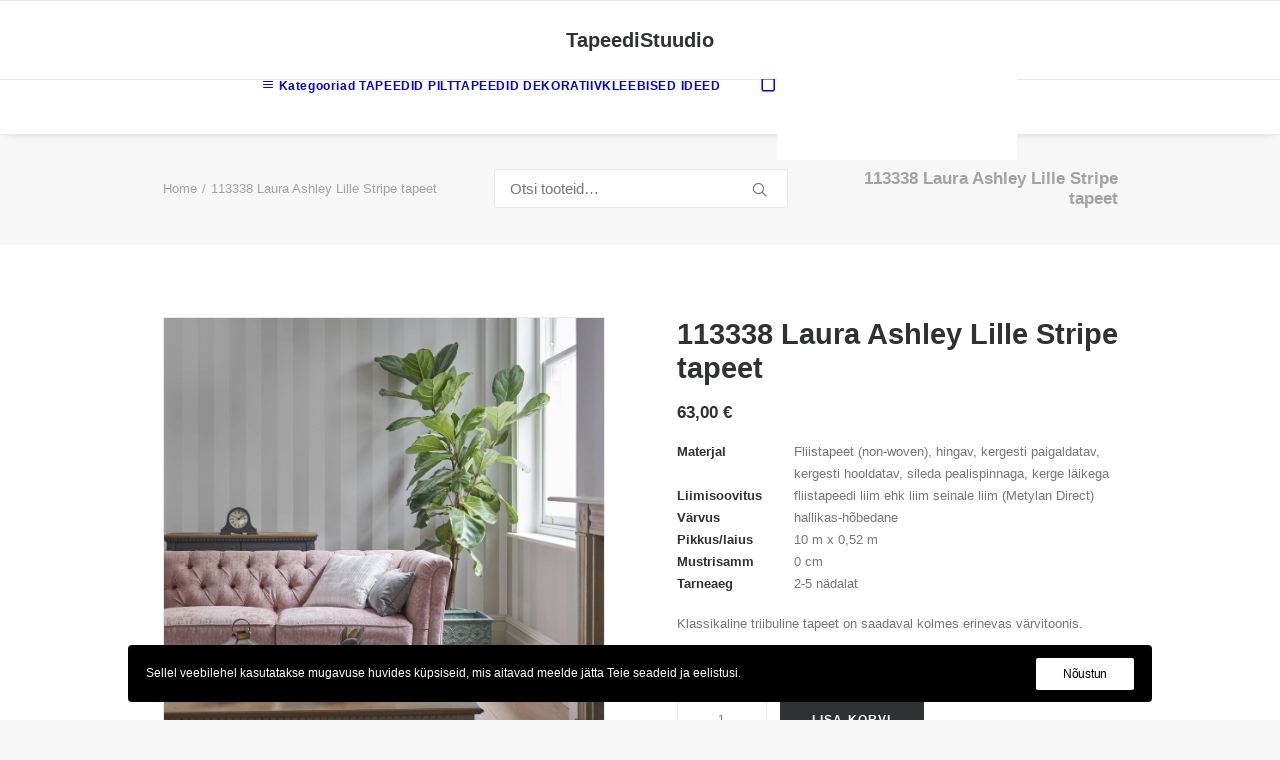

--- FILE ---
content_type: text/html; charset=UTF-8
request_url: https://www.tapeedid.ee/product/113338-laura-ashley-lille-stripe-tapeet/
body_size: 20856
content:
<!DOCTYPE html>
<html class="no-touch" lang="et" xmlns="http://www.w3.org/1999/xhtml">
<head>
<meta http-equiv="Content-Type" content="text/html; charset=UTF-8">
<meta name="viewport" content="width=device-width, initial-scale=1">
<link rel="profile" href="http://gmpg.org/xfn/11">
<link rel="pingback" href="https://www.tapeedid.ee/xmlrpc.php">
<meta name='robots' content='index, follow, max-image-preview:large, max-snippet:-1, max-video-preview:-1' />

	<!-- This site is optimized with the Yoast SEO plugin v26.6 - https://yoast.com/wordpress/plugins/seo/ -->
	<title>113338 Laura Ashley Lille Stripe tapeet - TapeediStuudio</title>
	<link rel="canonical" href="https://www.tapeedid.ee/product/113338-laura-ashley-lille-stripe-tapeet/" />
	<meta property="og:locale" content="et_EE" />
	<meta property="og:type" content="article" />
	<meta property="og:title" content="113338 Laura Ashley Lille Stripe tapeet - TapeediStuudio" />
	<meta property="og:description" content="Klassikaline triibuline tapeet on saadaval kolmes erinevas värvitoonis." />
	<meta property="og:url" content="https://www.tapeedid.ee/product/113338-laura-ashley-lille-stripe-tapeet/" />
	<meta property="og:site_name" content="TapeediStuudio" />
	<meta property="article:modified_time" content="2025-02-10T12:38:28+00:00" />
	<meta property="og:image" content="https://www.tapeedid.ee/media/2022/05/113338_5.jpg" />
	<meta property="og:image:width" content="1024" />
	<meta property="og:image:height" content="1024" />
	<meta property="og:image:type" content="image/jpeg" />
	<meta name="twitter:card" content="summary_large_image" />
	<script type="application/ld+json" class="yoast-schema-graph">{"@context":"https://schema.org","@graph":[{"@type":"WebPage","@id":"https://www.tapeedid.ee/product/113338-laura-ashley-lille-stripe-tapeet/","url":"https://www.tapeedid.ee/product/113338-laura-ashley-lille-stripe-tapeet/","name":"113338 Laura Ashley Lille Stripe tapeet - TapeediStuudio","isPartOf":{"@id":"https://www.tapeedid.ee/#website"},"primaryImageOfPage":{"@id":"https://www.tapeedid.ee/product/113338-laura-ashley-lille-stripe-tapeet/#primaryimage"},"image":{"@id":"https://www.tapeedid.ee/product/113338-laura-ashley-lille-stripe-tapeet/#primaryimage"},"thumbnailUrl":"https://www.tapeedid.ee/media/2022/05/113338_5.jpg","datePublished":"2022-05-03T09:04:36+00:00","dateModified":"2025-02-10T12:38:28+00:00","breadcrumb":{"@id":"https://www.tapeedid.ee/product/113338-laura-ashley-lille-stripe-tapeet/#breadcrumb"},"inLanguage":"et","potentialAction":[{"@type":"ReadAction","target":["https://www.tapeedid.ee/product/113338-laura-ashley-lille-stripe-tapeet/"]}]},{"@type":"ImageObject","inLanguage":"et","@id":"https://www.tapeedid.ee/product/113338-laura-ashley-lille-stripe-tapeet/#primaryimage","url":"https://www.tapeedid.ee/media/2022/05/113338_5.jpg","contentUrl":"https://www.tapeedid.ee/media/2022/05/113338_5.jpg","width":1024,"height":1024},{"@type":"BreadcrumbList","@id":"https://www.tapeedid.ee/product/113338-laura-ashley-lille-stripe-tapeet/#breadcrumb","itemListElement":[{"@type":"ListItem","position":1,"name":"Home","item":"https://www.tapeedid.ee/"},{"@type":"ListItem","position":2,"name":"E-pood","item":"https://www.tapeedid.ee/e-pood/"},{"@type":"ListItem","position":3,"name":"113338 Laura Ashley Lille Stripe tapeet"}]},{"@type":"WebSite","@id":"https://www.tapeedid.ee/#website","url":"https://www.tapeedid.ee/","name":"TapeediStuudio","description":"Tapeedid -  jae- ja hulgimüük. Sisekujundus","potentialAction":[{"@type":"SearchAction","target":{"@type":"EntryPoint","urlTemplate":"https://www.tapeedid.ee/?s={search_term_string}"},"query-input":{"@type":"PropertyValueSpecification","valueRequired":true,"valueName":"search_term_string"}}],"inLanguage":"et"}]}</script>
	<!-- / Yoast SEO plugin. -->


<link rel='dns-prefetch' href='//cdn.jsdelivr.net' />
<link rel='dns-prefetch' href='//unpkg.com' />
<link rel="alternate" type="application/rss+xml" title="TapeediStuudio &raquo; RSS" href="https://www.tapeedid.ee/feed/" />
<link rel="alternate" type="application/rss+xml" title="TapeediStuudio &raquo; Kommentaaride RSS" href="https://www.tapeedid.ee/comments/feed/" />
<style id='wp-img-auto-sizes-contain-inline-css' type='text/css'>
img:is([sizes=auto i],[sizes^="auto," i]){contain-intrinsic-size:3000px 1500px}
/*# sourceURL=wp-img-auto-sizes-contain-inline-css */
</style>
<style id='classic-theme-styles-inline-css' type='text/css'>
/*! This file is auto-generated */
.wp-block-button__link{color:#fff;background-color:#32373c;border-radius:9999px;box-shadow:none;text-decoration:none;padding:calc(.667em + 2px) calc(1.333em + 2px);font-size:1.125em}.wp-block-file__button{background:#32373c;color:#fff;text-decoration:none}
/*# sourceURL=/wp-includes/css/classic-themes.min.css */
</style>
<link rel="preload" as="style" onload="this.onload=null;this.rel='stylesheet'" id='sidemenu-css-css' href='https://www.tapeedid.ee/app/ext/sidemenu/css/sidemenu.css?ver=1.8.8' type='text/css' media='all' />
<link rel='stylesheet' id='dashicons-css' href='https://www.tapeedid.ee/wp-includes/css/dashicons.min.css?ver=6.9' type='text/css' media='all' />
<link rel="preload" as="style" onload="this.onload=null;this.rel='stylesheet'" id='uncode-privacy-css' href='https://www.tapeedid.ee/app/ext/uncode-privacy/assets/css/uncode-privacy-public.css?ver=2.2.7' type='text/css' media='all' />
<link rel="preload" as="style" onload="this.onload=null;this.rel='stylesheet'" id='woo-shipping-dpd-baltic-css' href='https://www.tapeedid.ee/app/ext/woo-shipping-dpd-baltic/public/css/dpd-public.css?ver=1.2.89' type='text/css' media='all' />
<link rel="preload" as="style" onload="this.onload=null;this.rel='stylesheet'" id='select2css-css' href='//cdn.jsdelivr.net/npm/select2@4.1.0-rc.0/dist/css/select2.min.css?ver=1.0' type='text/css' media='all' />
<style id='woocommerce-inline-inline-css' type='text/css'>
.woocommerce form .form-row .required { visibility: visible; }
/*# sourceURL=woocommerce-inline-inline-css */
</style>
<link rel="preload" as="style" onload="this.onload=null;this.rel='stylesheet'" id='itella-shippingitella-shipping-public.css-css' href='https://www.tapeedid.ee/app/ext/itella-shipping/public/css/itella-shipping-public.css?ver=1.3.5' type='text/css' media='all' />
<link rel="preload" as="style" onload="this.onload=null;this.rel='stylesheet'" id='itella-shippingleaflet.css-css' href='https://unpkg.com/leaflet@1.5.1/dist/leaflet.css?ver=1.3.5' type='text/css' media='all' />
<link rel="preload" as="style" onload="this.onload=null;this.rel='stylesheet'" id='itella-shippingMarkerCluster.css-css' href='https://unpkg.com/leaflet.markercluster@1.4.1/dist/MarkerCluster.css?ver=1.3.5' type='text/css' media='all' />
<link rel="preload" as="style" onload="this.onload=null;this.rel='stylesheet'" id='itella-shippingMarkerCluster.Default.css-css' href='https://unpkg.com/leaflet.markercluster@1.4.1/dist/MarkerCluster.Default.css?ver=1.3.5' type='text/css' media='all' />
<link rel="preload" as="style" onload="this.onload=null;this.rel='stylesheet'" id='itella-shippingitella-mapping.css-css' href='https://www.tapeedid.ee/app/ext/itella-shipping/public/css/itella-mapping.css?ver=1.3.5' type='text/css' media='all' />
<link rel="preload" as="style" onload="this.onload=null;this.rel='stylesheet'" id='montonio-style-css' href='https://www.tapeedid.ee/app/ext/montonio-for-woocommerce/assets/css/montonio-style.css?ver=9.2.2' type='text/css' media='all' />
<link rel='stylesheet' id='uncode-style-css' href='https://www.tapeedid.ee/app/themes/uncode/library/css/style-core.css?ver=2.10.3' type='text/css' media='all' />
<style id='uncode-style-inline-css' type='text/css'>

@media (min-width: 960px) { 
		.limit-width { max-width: 80%; margin: auto;}
		.menu-container:not(.grid-filters) .menu-horizontal ul.menu-smart .megamenu-block-wrapper > .vc_row[data-parent="true"].limit-width:not(.row-parent-limit) { max-width: calc(80% - 72px); }
		}
#changer-back-color { transition: background-color 1000ms cubic-bezier(0.25, 1, 0.5, 1) !important; } #changer-back-color > div { transition: opacity 1000ms cubic-bezier(0.25, 1, 0.5, 1) !important; } body.bg-changer-init.disable-hover .main-wrapper .style-light,  body.bg-changer-init.disable-hover .main-wrapper .style-light h1,  body.bg-changer-init.disable-hover .main-wrapper .style-light h2, body.bg-changer-init.disable-hover .main-wrapper .style-light h3, body.bg-changer-init.disable-hover .main-wrapper .style-light h4, body.bg-changer-init.disable-hover .main-wrapper .style-light h5, body.bg-changer-init.disable-hover .main-wrapper .style-light h6, body.bg-changer-init.disable-hover .main-wrapper .style-light a, body.bg-changer-init.disable-hover .main-wrapper .style-dark, body.bg-changer-init.disable-hover .main-wrapper .style-dark h1, body.bg-changer-init.disable-hover .main-wrapper .style-dark h2, body.bg-changer-init.disable-hover .main-wrapper .style-dark h3, body.bg-changer-init.disable-hover .main-wrapper .style-dark h4, body.bg-changer-init.disable-hover .main-wrapper .style-dark h5, body.bg-changer-init.disable-hover .main-wrapper .style-dark h6, body.bg-changer-init.disable-hover .main-wrapper .style-dark a { transition: color 1000ms cubic-bezier(0.25, 1, 0.5, 1) !important; }
/*# sourceURL=uncode-style-inline-css */
</style>
<link rel="preload" as="style" onload="this.onload=null;this.rel='stylesheet'" id='uncode-style-owlcarousel-css' href='https://www.tapeedid.ee/app/themes/uncode/library/css/style-owlcarousel.css?ver=all' type='text/css' media='all' />
<link rel="preload" as="style" onload="this.onload=null;this.rel='stylesheet'" id='uncode-style-ilightbox-css' href='https://www.tapeedid.ee/app/themes/uncode/library/css/style-ilightbox.css?ver=all' type='text/css' media='all' />
<link rel="preload" as="style" onload="this.onload=null;this.rel='stylesheet'" id='uncode-style-navs-css' href='https://www.tapeedid.ee/app/themes/uncode/library/css/style-navs.css?ver=all' type='text/css' media='all' />
<link rel="preload" as="style" onload="this.onload=null;this.rel='stylesheet'" id='uncode-style-breadcrumbs-css' href='https://www.tapeedid.ee/app/themes/uncode/library/css/style-breadcrumbs.css?ver=all' type='text/css' media='all' />
<link rel="preload" as="style" onload="this.onload=null;this.rel='stylesheet'" id='uncode-style-vc_custom_fields-css' href='https://www.tapeedid.ee/app/themes/uncode/library/css/style-vc_custom_fields.css?ver=all' type='text/css' media='all' />
<link rel="preload" as="style" onload="this.onload=null;this.rel='stylesheet'" id='uncode-style-widgets-css' href='https://www.tapeedid.ee/app/themes/uncode/library/css/style-widgets.css?ver=all' type='text/css' media='all' />
<link rel="preload" as="style" onload="this.onload=null;this.rel='stylesheet'" id='uncode-style-iconbox-css' href='https://www.tapeedid.ee/app/themes/uncode/library/css/style-iconbox.css?ver=all' type='text/css' media='all' />
<link rel="preload" as="style" onload="this.onload=null;this.rel='stylesheet'" id='uncode-style-dividers-css' href='https://www.tapeedid.ee/app/themes/uncode/library/css/style-dividers.css?ver=all' type='text/css' media='all' />
<link rel="preload" as="style" onload="this.onload=null;this.rel='stylesheet'" id='uncode-style-star-rating-css' href='https://www.tapeedid.ee/app/themes/uncode/library/css/style-star-rating.css?ver=all' type='text/css' media='all' />
<link rel="preload" as="style" onload="this.onload=null;this.rel='stylesheet'" id='uncode-style-utils-css' href='https://www.tapeedid.ee/app/themes/uncode/library/css/style-utils.css?ver=all' type='text/css' media='all' />
<link rel="preload" as="style" onload="this.onload=null;this.rel='stylesheet'" id='uncode-woocommerce-css' href='https://www.tapeedid.ee/app/themes/uncode/library/css/woocommerce.css?ver=all' type='text/css' media='all' />
<link rel="preload" as="style" onload="this.onload=null;this.rel='stylesheet'" id='uncode-swatches-css' href='https://www.tapeedid.ee/app/themes/uncode/library/css/style-swatches.css?ver=all' type='text/css' media='all' />
<link rel="preload" as="style" onload="this.onload=null;this.rel='stylesheet'" id='uncode-icons-css' href='https://www.tapeedid.ee/app/themes/uncode/library/css/uncode-icons.css?ver=2.10.3' type='text/css' media='all' />
<link rel="preload" as="style" onload="this.onload=null;this.rel='stylesheet'" id='uncode-custom-style-css' href='https://www.tapeedid.ee/app/themes/uncode/library/css/style-custom.css?ver=2.10.3' type='text/css' media='all' />
<style id='uncode-custom-style-inline-css' type='text/css'>
.text-text_color-804133-color, .text-text_color-804133-color a { color:#777777a6 !important; fill:#777777a6 !important; }
/*# sourceURL=uncode-custom-style-inline-css */
</style>
<link rel="preload" as="style" onload="this.onload=null;this.rel='stylesheet'" id='child-style-css' href='https://www.tapeedid.ee/app/themes/uncode-child/style.css' type='text/css' media='all' />
<script type="text/javascript" src="https://www.tapeedid.ee/wp-includes/js/jquery/jquery.min.js?ver=3.7.1" id="jquery-core-js"></script>
<script type="text/javascript" src="https://www.tapeedid.ee/wp-includes/js/jquery/jquery-migrate.min.js?ver=3.4.1" id="jquery-migrate-js"></script>
<script type="text/javascript" id="woo-shipping-dpd-baltic-js-extra">
/* <![CDATA[ */
var dpd = {"fe_ajax_nonce":"561b27d426","ajax_url":"/wp-admin/admin-ajax.php"};
//# sourceURL=woo-shipping-dpd-baltic-js-extra
/* ]]> */
</script>
<script type="text/javascript" src="https://www.tapeedid.ee/app/ext/woo-shipping-dpd-baltic/public/js/dpd-public.js?ver=1.2.89" id="woo-shipping-dpd-baltic-js"></script>
<script type="text/javascript" src="https://www.tapeedid.ee/app/ext/woocommerce/assets/js/jquery-blockui/jquery.blockUI.min.js?ver=2.7.0-wc.10.4.2" id="wc-jquery-blockui-js" data-wp-strategy="defer"></script>
<script type="text/javascript" id="wc-add-to-cart-js-extra">
/* <![CDATA[ */
var wc_add_to_cart_params = {"ajax_url":"/wp-admin/admin-ajax.php","wc_ajax_url":"/?wc-ajax=%%endpoint%%","i18n_view_cart":"Vaata ostukorvi","cart_url":"https://www.tapeedid.ee/cart/","is_cart":"","cart_redirect_after_add":"no"};
//# sourceURL=wc-add-to-cart-js-extra
/* ]]> */
</script>
<script type="text/javascript" src="https://www.tapeedid.ee/app/ext/woocommerce/assets/js/frontend/add-to-cart.min.js?ver=10.4.2" id="wc-add-to-cart-js" data-wp-strategy="defer"></script>
<script type="text/javascript" src="https://www.tapeedid.ee/app/ext/woocommerce/assets/js/zoom/jquery.zoom.min.js?ver=1.7.21-wc.10.4.2" id="wc-zoom-js" defer="defer" data-wp-strategy="defer"></script>
<script type="text/javascript" src="https://www.tapeedid.ee/app/ext/woocommerce/assets/js/flexslider/jquery.flexslider.min.js?ver=2.7.2-wc.10.4.2" id="wc-flexslider-js" defer="defer" data-wp-strategy="defer"></script>
<script type="text/javascript" id="wc-single-product-js-extra">
/* <![CDATA[ */
var wc_single_product_params = {"i18n_required_rating_text":"Palun vali hinnang","i18n_rating_options":["1 of 5 stars","2 of 5 stars","3 of 5 stars","4 of 5 stars","5 of 5 stars"],"i18n_product_gallery_trigger_text":"View full-screen image gallery","review_rating_required":"yes","flexslider":{"rtl":false,"animation":"slide","smoothHeight":true,"directionNav":false,"controlNav":"thumbnails","slideshow":false,"animationSpeed":500,"animationLoop":false,"allowOneSlide":false},"zoom_enabled":"","zoom_options":[],"photoswipe_enabled":"","photoswipe_options":{"shareEl":false,"closeOnScroll":false,"history":false,"hideAnimationDuration":0,"showAnimationDuration":0},"flexslider_enabled":""};
//# sourceURL=wc-single-product-js-extra
/* ]]> */
</script>
<script type="text/javascript" src="https://www.tapeedid.ee/app/ext/woocommerce/assets/js/frontend/single-product.min.js?ver=10.4.2" id="wc-single-product-js" defer="defer" data-wp-strategy="defer"></script>
<script type="text/javascript" src="https://www.tapeedid.ee/app/ext/woocommerce/assets/js/js-cookie/js.cookie.min.js?ver=2.1.4-wc.10.4.2" id="wc-js-cookie-js" data-wp-strategy="defer"></script>
<script type="text/javascript" id="woocommerce-js-extra">
/* <![CDATA[ */
var woocommerce_params = {"ajax_url":"/wp-admin/admin-ajax.php","wc_ajax_url":"/?wc-ajax=%%endpoint%%","i18n_password_show":"Show password","i18n_password_hide":"Hide password"};
//# sourceURL=woocommerce-js-extra
/* ]]> */
</script>
<script type="text/javascript" src="https://www.tapeedid.ee/app/ext/woocommerce/assets/js/frontend/woocommerce.min.js?ver=10.4.2" id="woocommerce-js" defer="defer" data-wp-strategy="defer"></script>
<script type="text/javascript" src="https://www.tapeedid.ee/app/ext/uncode-js_composer/assets/js/vendors/woocommerce-add-to-cart.js?ver=8.7.1.2" id="vc_woocommerce-add-to-cart-js-js"></script>
<script type="text/javascript" src="https://www.tapeedid.ee/app/themes/uncode/library/js/ai-uncode.min.js?ver=2.10.3" id="ai-uncode-js"></script>
<script type="text/javascript" id="uncode-init-js-extra">
/* <![CDATA[ */
var SiteParameters = {"days":"days","hours":"hours","minutes":"minutes","seconds":"seconds","constant_scroll":"on","scroll_speed":"2","parallax_factor":"0.25","loading":"Loading\u2026","slide_name":"slide","slide_footer":"footer","ajax_url":"https://www.tapeedid.ee/wp-admin/admin-ajax.php","nonce_adaptive_images":"4c13d0d561","nonce_srcset_async":"4371c64f54","enable_debug":"","block_mobile_videos":"","is_frontend_editor":"","main_width":["80","%"],"mobile_parallax_allowed":"","listen_for_screen_update":"1","wireframes_plugin_active":"","sticky_elements":"off","resize_quality":"90","register_metadata":"","bg_changer_time":"1000","update_wc_fragments":"1","optimize_shortpixel_image":"","menu_mobile_offcanvas_gap":"45","custom_cursor_selector":"[href], .trigger-overlay, .owl-next, .owl-prev, .owl-dot, input[type=\"submit\"], input[type=\"checkbox\"], button[type=\"submit\"], a[class^=\"ilightbox\"], .ilightbox-thumbnail, .ilightbox-prev, .ilightbox-next, .overlay-close, .unmodal-close, .qty-inset \u003E span, .share-button li, .uncode-post-titles .tmb.tmb-click-area, .btn-link, .tmb-click-row .t-inside, .lg-outer button, .lg-thumb img, a[data-lbox], .uncode-close-offcanvas-overlay, .uncode-nav-next, .uncode-nav-prev, .uncode-nav-index","mobile_parallax_animation":"","lbox_enhanced":"","native_media_player":"1","vimeoPlayerParams":"?autoplay=0","ajax_filter_key_search":"key","ajax_filter_key_unfilter":"unfilter","index_pagination_disable_scroll":"","index_pagination_scroll_to":"","uncode_wc_popup_cart_qty":"","disable_hover_hack":"","uncode_nocookie":"","menuHideOnClick":"1","menuShowOnClick":"","smoothScroll":"","smoothScrollDisableHover":"","smoothScrollQuery":"960","uncode_force_onepage_dots":"","uncode_smooth_scroll_safe":"","uncode_lb_add_galleries":", .gallery","uncode_lb_add_items":", .gallery .gallery-item a","uncode_prev_label":"Previous","uncode_next_label":"Next","uncode_slide_label":"Slide","uncode_share_label":"Share on %","uncode_has_ligatures":"","uncode_is_accessible":"","uncode_carousel_itemSelector":"*:not(.hidden)","uncode_adaptive":"1","ai_breakpoints":"258,516,720,1032,1440,2064,2880","uncode_limit_width":"80%"};
//# sourceURL=uncode-init-js-extra
/* ]]> */
</script>
<script type="text/javascript" src="https://www.tapeedid.ee/app/themes/uncode/library/js/init.min.js?ver=2.10.3" id="uncode-init-js"></script>
<script></script><link rel="https://api.w.org/" href="https://www.tapeedid.ee/wp-json/" /><link rel="alternate" title="JSON" type="application/json" href="https://www.tapeedid.ee/wp-json/wp/v2/product/105757" /><link rel="EditURI" type="application/rsd+xml" title="RSD" href="https://www.tapeedid.ee/xmlrpc.php?rsd" />
<meta name="generator" content="WordPress 6.9" />
<meta name="generator" content="WooCommerce 10.4.2" />
<link rel='shortlink' href='https://www.tapeedid.ee/?p=105757' />
	<script>

					        // jQuery(document).on( 'change', '.wc_payment_methods input[name="payment_method"]', function() {
				// 	jQuery('body').trigger('update_checkout');
				// });
					</script>
				<noscript><style>.woocommerce-product-gallery{ opacity: 1 !important; }</style></noscript>
	<style type="text/css">.recentcomments a{display:inline !important;padding:0 !important;margin:0 !important;}</style><!--Customizer CSS--> 
<style type="text/css">
.sidemenu {
    right: auto;
    left: -100%;
}

@media screen and (min-width: 48em) {
    .sidemenu {
        left: -45%;
    }
}

.sidemenu_open .sidemenu {
    right: auto;
    left: 0;
}

.sidemenu_open>div {
    transform: translateX(15%);
}
.sidemenu section:last-child {
    border-bottom: none;
}
</style> 
<!--/Customizer CSS-->
<link rel="icon" href="https://www.tapeedid.ee/media/2025/07/cropped-10945523_ANNEKAT-SISUSTUS-OU_72033801_a_s-32x32.jpeg" sizes="32x32" />
<link rel="icon" href="https://www.tapeedid.ee/media/2025/07/cropped-10945523_ANNEKAT-SISUSTUS-OU_72033801_a_s-192x192.jpeg" sizes="192x192" />
<link rel="apple-touch-icon" href="https://www.tapeedid.ee/media/2025/07/cropped-10945523_ANNEKAT-SISUSTUS-OU_72033801_a_s-180x180.jpeg" />
<meta name="msapplication-TileImage" content="https://www.tapeedid.ee/media/2025/07/cropped-10945523_ANNEKAT-SISUSTUS-OU_72033801_a_s-270x270.jpeg" />
		<style type="text/css" id="wp-custom-css">
			.adaptive-async {
	object-fit: contain;
}		</style>
		<noscript><style> .wpb_animate_when_almost_visible { opacity: 1; }</style></noscript><link rel="preload" as="style" onload="this.onload=null;this.rel='stylesheet'" id='wc-blocks-style-css' href='https://www.tapeedid.ee/app/ext/woocommerce/assets/client/blocks/wc-blocks.css?ver=wc-10.4.2' type='text/css' media='all' />
<style id='global-styles-inline-css' type='text/css'>
:root{--wp--preset--aspect-ratio--square: 1;--wp--preset--aspect-ratio--4-3: 4/3;--wp--preset--aspect-ratio--3-4: 3/4;--wp--preset--aspect-ratio--3-2: 3/2;--wp--preset--aspect-ratio--2-3: 2/3;--wp--preset--aspect-ratio--16-9: 16/9;--wp--preset--aspect-ratio--9-16: 9/16;--wp--preset--color--black: #000000;--wp--preset--color--cyan-bluish-gray: #abb8c3;--wp--preset--color--white: #ffffff;--wp--preset--color--pale-pink: #f78da7;--wp--preset--color--vivid-red: #cf2e2e;--wp--preset--color--luminous-vivid-orange: #ff6900;--wp--preset--color--luminous-vivid-amber: #fcb900;--wp--preset--color--light-green-cyan: #7bdcb5;--wp--preset--color--vivid-green-cyan: #00d084;--wp--preset--color--pale-cyan-blue: #8ed1fc;--wp--preset--color--vivid-cyan-blue: #0693e3;--wp--preset--color--vivid-purple: #9b51e0;--wp--preset--gradient--vivid-cyan-blue-to-vivid-purple: linear-gradient(135deg,rgb(6,147,227) 0%,rgb(155,81,224) 100%);--wp--preset--gradient--light-green-cyan-to-vivid-green-cyan: linear-gradient(135deg,rgb(122,220,180) 0%,rgb(0,208,130) 100%);--wp--preset--gradient--luminous-vivid-amber-to-luminous-vivid-orange: linear-gradient(135deg,rgb(252,185,0) 0%,rgb(255,105,0) 100%);--wp--preset--gradient--luminous-vivid-orange-to-vivid-red: linear-gradient(135deg,rgb(255,105,0) 0%,rgb(207,46,46) 100%);--wp--preset--gradient--very-light-gray-to-cyan-bluish-gray: linear-gradient(135deg,rgb(238,238,238) 0%,rgb(169,184,195) 100%);--wp--preset--gradient--cool-to-warm-spectrum: linear-gradient(135deg,rgb(74,234,220) 0%,rgb(151,120,209) 20%,rgb(207,42,186) 40%,rgb(238,44,130) 60%,rgb(251,105,98) 80%,rgb(254,248,76) 100%);--wp--preset--gradient--blush-light-purple: linear-gradient(135deg,rgb(255,206,236) 0%,rgb(152,150,240) 100%);--wp--preset--gradient--blush-bordeaux: linear-gradient(135deg,rgb(254,205,165) 0%,rgb(254,45,45) 50%,rgb(107,0,62) 100%);--wp--preset--gradient--luminous-dusk: linear-gradient(135deg,rgb(255,203,112) 0%,rgb(199,81,192) 50%,rgb(65,88,208) 100%);--wp--preset--gradient--pale-ocean: linear-gradient(135deg,rgb(255,245,203) 0%,rgb(182,227,212) 50%,rgb(51,167,181) 100%);--wp--preset--gradient--electric-grass: linear-gradient(135deg,rgb(202,248,128) 0%,rgb(113,206,126) 100%);--wp--preset--gradient--midnight: linear-gradient(135deg,rgb(2,3,129) 0%,rgb(40,116,252) 100%);--wp--preset--font-size--small: 13px;--wp--preset--font-size--medium: 20px;--wp--preset--font-size--large: 36px;--wp--preset--font-size--x-large: 42px;--wp--preset--spacing--20: 0.44rem;--wp--preset--spacing--30: 0.67rem;--wp--preset--spacing--40: 1rem;--wp--preset--spacing--50: 1.5rem;--wp--preset--spacing--60: 2.25rem;--wp--preset--spacing--70: 3.38rem;--wp--preset--spacing--80: 5.06rem;--wp--preset--shadow--natural: 6px 6px 9px rgba(0, 0, 0, 0.2);--wp--preset--shadow--deep: 12px 12px 50px rgba(0, 0, 0, 0.4);--wp--preset--shadow--sharp: 6px 6px 0px rgba(0, 0, 0, 0.2);--wp--preset--shadow--outlined: 6px 6px 0px -3px rgb(255, 255, 255), 6px 6px rgb(0, 0, 0);--wp--preset--shadow--crisp: 6px 6px 0px rgb(0, 0, 0);}:where(.is-layout-flex){gap: 0.5em;}:where(.is-layout-grid){gap: 0.5em;}body .is-layout-flex{display: flex;}.is-layout-flex{flex-wrap: wrap;align-items: center;}.is-layout-flex > :is(*, div){margin: 0;}body .is-layout-grid{display: grid;}.is-layout-grid > :is(*, div){margin: 0;}:where(.wp-block-columns.is-layout-flex){gap: 2em;}:where(.wp-block-columns.is-layout-grid){gap: 2em;}:where(.wp-block-post-template.is-layout-flex){gap: 1.25em;}:where(.wp-block-post-template.is-layout-grid){gap: 1.25em;}.has-black-color{color: var(--wp--preset--color--black) !important;}.has-cyan-bluish-gray-color{color: var(--wp--preset--color--cyan-bluish-gray) !important;}.has-white-color{color: var(--wp--preset--color--white) !important;}.has-pale-pink-color{color: var(--wp--preset--color--pale-pink) !important;}.has-vivid-red-color{color: var(--wp--preset--color--vivid-red) !important;}.has-luminous-vivid-orange-color{color: var(--wp--preset--color--luminous-vivid-orange) !important;}.has-luminous-vivid-amber-color{color: var(--wp--preset--color--luminous-vivid-amber) !important;}.has-light-green-cyan-color{color: var(--wp--preset--color--light-green-cyan) !important;}.has-vivid-green-cyan-color{color: var(--wp--preset--color--vivid-green-cyan) !important;}.has-pale-cyan-blue-color{color: var(--wp--preset--color--pale-cyan-blue) !important;}.has-vivid-cyan-blue-color{color: var(--wp--preset--color--vivid-cyan-blue) !important;}.has-vivid-purple-color{color: var(--wp--preset--color--vivid-purple) !important;}.has-black-background-color{background-color: var(--wp--preset--color--black) !important;}.has-cyan-bluish-gray-background-color{background-color: var(--wp--preset--color--cyan-bluish-gray) !important;}.has-white-background-color{background-color: var(--wp--preset--color--white) !important;}.has-pale-pink-background-color{background-color: var(--wp--preset--color--pale-pink) !important;}.has-vivid-red-background-color{background-color: var(--wp--preset--color--vivid-red) !important;}.has-luminous-vivid-orange-background-color{background-color: var(--wp--preset--color--luminous-vivid-orange) !important;}.has-luminous-vivid-amber-background-color{background-color: var(--wp--preset--color--luminous-vivid-amber) !important;}.has-light-green-cyan-background-color{background-color: var(--wp--preset--color--light-green-cyan) !important;}.has-vivid-green-cyan-background-color{background-color: var(--wp--preset--color--vivid-green-cyan) !important;}.has-pale-cyan-blue-background-color{background-color: var(--wp--preset--color--pale-cyan-blue) !important;}.has-vivid-cyan-blue-background-color{background-color: var(--wp--preset--color--vivid-cyan-blue) !important;}.has-vivid-purple-background-color{background-color: var(--wp--preset--color--vivid-purple) !important;}.has-black-border-color{border-color: var(--wp--preset--color--black) !important;}.has-cyan-bluish-gray-border-color{border-color: var(--wp--preset--color--cyan-bluish-gray) !important;}.has-white-border-color{border-color: var(--wp--preset--color--white) !important;}.has-pale-pink-border-color{border-color: var(--wp--preset--color--pale-pink) !important;}.has-vivid-red-border-color{border-color: var(--wp--preset--color--vivid-red) !important;}.has-luminous-vivid-orange-border-color{border-color: var(--wp--preset--color--luminous-vivid-orange) !important;}.has-luminous-vivid-amber-border-color{border-color: var(--wp--preset--color--luminous-vivid-amber) !important;}.has-light-green-cyan-border-color{border-color: var(--wp--preset--color--light-green-cyan) !important;}.has-vivid-green-cyan-border-color{border-color: var(--wp--preset--color--vivid-green-cyan) !important;}.has-pale-cyan-blue-border-color{border-color: var(--wp--preset--color--pale-cyan-blue) !important;}.has-vivid-cyan-blue-border-color{border-color: var(--wp--preset--color--vivid-cyan-blue) !important;}.has-vivid-purple-border-color{border-color: var(--wp--preset--color--vivid-purple) !important;}.has-vivid-cyan-blue-to-vivid-purple-gradient-background{background: var(--wp--preset--gradient--vivid-cyan-blue-to-vivid-purple) !important;}.has-light-green-cyan-to-vivid-green-cyan-gradient-background{background: var(--wp--preset--gradient--light-green-cyan-to-vivid-green-cyan) !important;}.has-luminous-vivid-amber-to-luminous-vivid-orange-gradient-background{background: var(--wp--preset--gradient--luminous-vivid-amber-to-luminous-vivid-orange) !important;}.has-luminous-vivid-orange-to-vivid-red-gradient-background{background: var(--wp--preset--gradient--luminous-vivid-orange-to-vivid-red) !important;}.has-very-light-gray-to-cyan-bluish-gray-gradient-background{background: var(--wp--preset--gradient--very-light-gray-to-cyan-bluish-gray) !important;}.has-cool-to-warm-spectrum-gradient-background{background: var(--wp--preset--gradient--cool-to-warm-spectrum) !important;}.has-blush-light-purple-gradient-background{background: var(--wp--preset--gradient--blush-light-purple) !important;}.has-blush-bordeaux-gradient-background{background: var(--wp--preset--gradient--blush-bordeaux) !important;}.has-luminous-dusk-gradient-background{background: var(--wp--preset--gradient--luminous-dusk) !important;}.has-pale-ocean-gradient-background{background: var(--wp--preset--gradient--pale-ocean) !important;}.has-electric-grass-gradient-background{background: var(--wp--preset--gradient--electric-grass) !important;}.has-midnight-gradient-background{background: var(--wp--preset--gradient--midnight) !important;}.has-small-font-size{font-size: var(--wp--preset--font-size--small) !important;}.has-medium-font-size{font-size: var(--wp--preset--font-size--medium) !important;}.has-large-font-size{font-size: var(--wp--preset--font-size--large) !important;}.has-x-large-font-size{font-size: var(--wp--preset--font-size--x-large) !important;}
/*# sourceURL=global-styles-inline-css */
</style>
</head>
<body class="wp-singular product-template-default single single-product postid-105757 wp-theme-uncode wp-child-theme-uncode-child  style-color-lxmt-bg theme-uncode woocommerce woocommerce-page woocommerce-no-js hormenu-position-left hmenu-center header-full-width main-center-align menu-mobile-default mobile-parallax-not-allowed ilb-no-bounce unreg qw-body-scroll-disabled no-qty-fx uncode-sidecart-mobile-disabled wpb-js-composer js-comp-ver-8.7.1.2 vc_responsive" data-border="0">

			<div id="vh_layout_help"></div><div class="body-borders" data-border="0"><div class="top-border body-border-shadow"></div><div class="right-border body-border-shadow"></div><div class="bottom-border body-border-shadow"></div><div class="left-border body-border-shadow"></div><div class="top-border style-light-bg"></div><div class="right-border style-light-bg"></div><div class="bottom-border style-light-bg"></div><div class="left-border style-light-bg"></div></div>	<div class="box-wrapper">
		<div class="box-container">
		<script type="text/javascript" id="initBox">UNCODE.initBox();</script>
		<div class="menu-wrapper menu-sticky style-light-original"><div class="navbar menu-secondary menu-primary menu-light submenu-light style-light-original">
														<div class="menu-container-mobile  style-color-xsdn-bg menu-borders">
															<div class="row-menu style-light-bg">
																<div class="row-menu-inner">
																	<div id="logo-container-mobile" class="col-lg-0 logo-container">
																		<div id="main-logo" class="navbar-header style-light">
																			<a href="https://www.tapeedid.ee/" class="navbar-brand" data-minheight="20" aria-label="TapeediStuudio"><h2 class="text-logo h3 logo-skinnable main-logo" data-maxheight="20" style="font-size:20px;">TapeediStuudio</h2></a>
																		</div>
																	</div>
																</div>
																<div class="mmb-container"><div class="mobile-additional-icons"></div><div class="mobile-menu-button mobile-menu-button-light lines-button" aria-label="Toggle menu" role="button" tabindex="0"><span class="lines"><span></span></span></div></div>
															</div>
														</div>
													</div>
													<header id="masthead" class="navbar menu-primary menu-light submenu-light style-light-original">
														<div class="menu-container style-color-xsdn-bg menu-borders menu-shadows" role="navigation">
															<div class="row-menu limit-width">
																<div class="row-menu-inner">
																	<div class="col-lg-12 main-menu-container middle">
																		<div class="menu-horizontal ">
																			<div class="menu-horizontal-inner">
																				<div class="nav navbar-nav navbar-main navbar-nav-first"><ul id="menu-ulemine-menuu" class="menu-primary-inner menu-smart sm" role="menu"><li role="menuitem"  id="menu-item-102077" class="open_sidemenu menu-item menu-item-type-custom menu-item-object-custom depth-0 menu-item-102077 menu-item-link"><a title="Open SideMenu" href="#" role="button"><i class="menu-icon fa fa-menu"></i> Kategooriad<i class="fa fa-angle-right fa-dropdown"></i></a></li>
<li role="menuitem"  id="menu-item-101464" class="menu-item menu-item-type-taxonomy menu-item-object-product_cat current-product-ancestor current-menu-parent current-product-parent depth-0 menu-item-101464 menu-item-link"><a href="https://www.tapeedid.ee/product-category/tapeedid/">TAPEEDID<i class="fa fa-angle-right fa-dropdown"></i></a></li>
<li role="menuitem"  id="menu-item-103539" class="menu-item menu-item-type-taxonomy menu-item-object-product_cat depth-0 menu-item-103539 menu-item-link"><a href="https://www.tapeedid.ee/product-category/tapeedid/foto-pilt-tapeedid/">PILTTAPEEDID<i class="fa fa-angle-right fa-dropdown"></i></a></li>
<li role="menuitem"  id="menu-item-101463" class="menu-item menu-item-type-taxonomy menu-item-object-product_cat depth-0 menu-item-101463 menu-item-link"><a href="https://www.tapeedid.ee/product-category/kleebised/">DEKORATIIVKLEEBISED<i class="fa fa-angle-right fa-dropdown"></i></a></li>
<li role="menuitem"  id="menu-item-101476" class="menu-item menu-item-type-post_type menu-item-object-page depth-0 menu-item-101476 menu-item-link"><a href="https://www.tapeedid.ee/ideed/">IDEED<i class="fa fa-angle-right fa-dropdown"></i></a></li>
</ul></div><div class="uncode-close-offcanvas-mobile lines-button close navbar-mobile-el"><span class="lines"></span></div><div class="nav navbar-nav navbar-nav-last navbar-extra-icons"><ul class="menu-smart sm menu-icons menu-smart-social" role="menu"><li role="menuitem" class=" uncode-cart menu-item-link menu-item menu-item-has-children dropdown" role="menuitem" aria-label="Ostukorv">
		<a href="https://www.tapeedid.ee/cart/" data-toggle="dropdown" class="dropdown-toggle" data-type="title" title="cart">
			<span class="cart-icon-container">
									<i class="fa fa-bag"></i><span class="desktop-hidden">Cart</span>
				
																<span class="badge" style="display: none;"></span>
											
				
				<i class="fa fa-angle-down fa-dropdown  desktop-hidden"></i>
			</span>
		</a>

					<ul role="menu" class="drop-menu sm-nowrap cart_list product_list_widget uncode-cart-dropdown">
									<li><span>Sinu ostukorv on hetkel tühi.</span></li>							</ul>
			</li></ul></div><div class="desktop-hidden menu-accordion-secondary">
														 							</div></div>
						
																		</div>
																	</div>
																</div>
															</div></div>
													</header>
												</div>			<script type="text/javascript" id="fixMenuHeight">UNCODE.fixMenuHeight();</script>
						<div class="main-wrapper">
				<div class="main-container">
					<div class="page-wrapper" role="main">
						<div class="sections-container" id="sections-container">
<script type="text/javascript">UNCODE.initHeader();</script>
		<div id="product-105757" class="page-body style-light style-light-bg post-105757 product type-product status-publish has-post-thumbnail product_cat-romantilised-maakodu-tapeedid product_cat-laura-ashley product_cat-liim-seinale-tapeedid product_cat-disaintapeedid product_cat-grahambrown product_cat-tapeedid product_cat-tootjad pa_muster-triibud-ruudud-rombid pa_varv-hall pa_varv-hobedane first onbackorder taxable shipping-taxable purchasable product-type-simple">
			<div class="post-wrapper">
				<div class="post-body">
<div class="woocommerce-notices-wrapper"></div>
<div data-parent="true" class="vc_row has-bg need-focus style-color-lxmt-bg row-container" id="row-unique-0"><div class="row limit-width row-parent"><div class="wpb_row row-inner"><div class="wpb_column pos-middle pos-center align_left column_parent col-lg-4 single-internal-gutter"><div class="uncol style-light"  ><div class="uncoltable"><div class="uncell no-block-padding" ><div class="uncont" ><div class="uncode_breadcrumbs_wrap  bc-separator-slash module-text-small" ><ol class="breadcrumb breadcrumb-module"><li><a href="https://www.tapeedid.ee/">Home</a></li><li class="current">113338 Laura Ashley Lille Stripe tapeet</li></ol></div></div></div></div></div></div><div class="wpb_column pos-middle pos-center align_center column_parent col-lg-4 mobile-hidden single-internal-gutter"><div class="uncol style-light"  ><div class="uncoltable"><div class="uncell no-block-padding" ><div class="uncont" ><div class="uncode_woocommerce_widget uncode_woocommerce_widget--product-search wpb_content_element"  data-id="1"><div class="widget woocommerce widget_product_search">
<form method="get" class="woocommerce-product-search" action="https://www.tapeedid.ee/">
	<div class="search-container-inner">
		<label class="screen-reader-text" for="s">Otsi:</label>
		<input type="search" class="search-field " placeholder="Otsi tooteid&hellip;" value="" name="s" title="Otsi" />
		<i class="fa fa-search3"></i>
		<input type="hidden" name="post_type" value="product" />
	</div>
</form>
</div></div></div></div></div></div></div><div class="wpb_column pos-middle pos-center align_right column_parent col-lg-4 mobile-hidden single-internal-gutter"><div class="uncol style-light"  ><div class="uncoltable"><div class="uncell no-block-padding" ><div class="uncont" ><div class="vc_custom_heading_wrap "><div class="heading-text el-text" ><div class="h5 font-weight-600 text-text_color-804133-color" ><span>113338 Laura Ashley Lille Stripe tapeet</span></div></div><div class="clear"></div></div></div></div></div></div></div><script id="script-row-unique-0" data-row="script-row-unique-0" type="text/javascript" class="vc_controls">UNCODE.initRow(document.getElementById("row-unique-0"));</script></div></div></div><div data-parent="true" class="vc_row row-container" id="row-unique-1"><div class="row col-double-gutter double-top-padding double-bottom-padding single-h-padding limit-width row-parent"><div class="wpb_row row-inner"><div class="wpb_column pos-top pos-center align_left column_parent col-lg-6 single-internal-gutter"><div class="uncol style-light"  ><div class="uncoltable"><div class="uncell no-block-padding" ><div class="uncont" ><div class="un-media-gallery owl-carousel-wrapper">
		
	
	<div class="owl-carousel-container owl-carousel-loading single-gutter" >
									<div id="gallery-149677" class="owl-carousel owl-element owl-height-auto owl-dots-outside owl-dots-single-block-padding owl-dots-align-center" data-dots="true" data-nav="true" data-navmobile="true" data-navskin="dark" data-navspeed="400" data-autoplay="true" data-timeout="5000" data-stagepadding="0" data-lg="1" data-md="1" data-sm="1">
<div class="tmb tmb-carousel tmb-no-double-tap tmb-iso-h4 tmb-light tmb-overlay-text-anim tmb-overlay-anim tmb-overlay-middle tmb-overlay-text-left tmb-image-anim tmb-bordered tmb-id-105758  tmb-img-ratio tmb-media-first tmb-media-last tmb-content-overlay tmb-no-bg tmb-lightbox" ><div class="t-inside no-anim" ><div class="t-entry-visual"><div class="t-entry-visual-tc"><div class="t-entry-visual-cont"><div class="dummy" style="padding-top: 100%;"></div><a href="https://www.tapeedid.ee/media/2022/05/113338_5-uai-258x258.jpg"  class="pushed" data-active="1" data-lbox="ilightbox_gallery-149677" data-options="width:1024,height:1024,thumbnail: 'https://www.tapeedid.ee/media/2022/05/113338_5-300x300.jpg'" data-lb-index="0"><div class="t-entry-visual-overlay"><div class="t-entry-visual-overlay-in style-dark-bg" style="opacity: 0.5;"></div></div><img fetchpriority="high" decoding="async" class="adaptive-async wp-image-105758" src="https://www.tapeedid.ee/media/2022/05/113338_5-uai-258x258.jpg" width="258" height="258" alt="" data-uniqueid="105758-101259" data-guid="https://www.tapeedid.ee/media/2022/05/113338_5.jpg" data-path="2022/05/113338_5.jpg" data-width="1024" data-height="1024" data-singlew="6" data-singleh="6" data-crop="1" /></a></div>
					</div>
				</div></div></div><div class="tmb tmb-carousel tmb-no-double-tap tmb-iso-h4 tmb-light tmb-overlay-text-anim tmb-overlay-anim tmb-overlay-middle tmb-overlay-text-left tmb-image-anim tmb-bordered tmb-id-105759  tmb-img-ratio tmb-media-first tmb-media-last tmb-content-overlay tmb-no-bg tmb-lightbox" ><div class="t-inside no-anim" ><div class="t-entry-visual"><div class="t-entry-visual-tc"><div class="t-entry-visual-cont"><div class="dummy" style="padding-top: 100%;"></div><a href="https://www.tapeedid.ee/media/2022/05/113338_1.jpg"  class="pushed" data-active="1" data-lbox="ilightbox_gallery-149677" data-options="width:1024,height:1024,thumbnail: 'https://www.tapeedid.ee/media/2022/05/113338_1-300x300.jpg'" data-lb-index="1"><div class="t-entry-visual-overlay"><div class="t-entry-visual-overlay-in style-dark-bg" style="opacity: 0.5;"></div></div><img decoding="async" class="adaptive-async wp-image-105759" src="https://www.tapeedid.ee/media/2022/05/113338_1-uai-258x258.jpg" width="258" height="258" alt="" data-uniqueid="105759-172848" data-guid="https://www.tapeedid.ee/media/2022/05/113338_1.jpg" data-path="2022/05/113338_1.jpg" data-width="1024" data-height="1024" data-singlew="6" data-singleh="6" data-crop="1" /></a></div>
					</div>
				</div></div></div><div class="tmb tmb-carousel tmb-no-double-tap tmb-iso-h4 tmb-light tmb-overlay-text-anim tmb-overlay-anim tmb-overlay-middle tmb-overlay-text-left tmb-image-anim tmb-bordered tmb-id-105760  tmb-img-ratio tmb-media-first tmb-media-last tmb-content-overlay tmb-no-bg tmb-lightbox" ><div class="t-inside no-anim" ><div class="t-entry-visual"><div class="t-entry-visual-tc"><div class="t-entry-visual-cont"><div class="dummy" style="padding-top: 100%;"></div><a href="https://www.tapeedid.ee/media/2022/05/113338_2.jpg"  class="pushed" data-active="1" data-lbox="ilightbox_gallery-149677" data-options="width:1024,height:1024,thumbnail: 'https://www.tapeedid.ee/media/2022/05/113338_2-300x300.jpg'" data-lb-index="2"><div class="t-entry-visual-overlay"><div class="t-entry-visual-overlay-in style-dark-bg" style="opacity: 0.5;"></div></div><img decoding="async" class="adaptive-async wp-image-105760" src="https://www.tapeedid.ee/media/2022/05/113338_2-uai-258x258.jpg" width="258" height="258" alt="" data-uniqueid="105760-947934" data-guid="https://www.tapeedid.ee/media/2022/05/113338_2.jpg" data-path="2022/05/113338_2.jpg" data-width="1024" data-height="1024" data-singlew="6" data-singleh="6" data-crop="1" /></a></div>
					</div>
				</div></div></div><div class="tmb tmb-carousel tmb-no-double-tap tmb-iso-h4 tmb-light tmb-overlay-text-anim tmb-overlay-anim tmb-overlay-middle tmb-overlay-text-left tmb-image-anim tmb-bordered tmb-id-105761  tmb-img-ratio tmb-media-first tmb-media-last tmb-content-overlay tmb-no-bg tmb-lightbox" ><div class="t-inside no-anim" ><div class="t-entry-visual"><div class="t-entry-visual-tc"><div class="t-entry-visual-cont"><div class="dummy" style="padding-top: 100%;"></div><a href="https://www.tapeedid.ee/media/2022/05/113338_3.jpg"  class="pushed" data-active="1" data-lbox="ilightbox_gallery-149677" data-options="width:1024,height:1024,thumbnail: 'https://www.tapeedid.ee/media/2022/05/113338_3-300x300.jpg'" data-lb-index="3"><div class="t-entry-visual-overlay"><div class="t-entry-visual-overlay-in style-dark-bg" style="opacity: 0.5;"></div></div><img decoding="async" class="adaptive-async wp-image-105761" src="https://www.tapeedid.ee/media/2022/05/113338_3-uai-258x258.jpg" width="258" height="258" alt="" data-uniqueid="105761-150525" data-guid="https://www.tapeedid.ee/media/2022/05/113338_3.jpg" data-path="2022/05/113338_3.jpg" data-width="1024" data-height="1024" data-singlew="6" data-singleh="6" data-crop="1" /></a></div>
					</div>
				</div></div></div>			</div>
					</div>

	
	
	
</div>

</div></div></div></div></div><div class="wpb_column pos-top pos-center align_left column_parent col-lg-6 half-internal-gutter"><div class="uncol style-light"  ><div class="uncoltable"><div class="uncell no-block-padding" ><div class="uncont" ><div class="vc_custom_heading_wrap "><div class="heading-text el-text" ><h1 class="h2" ><span>113338 Laura Ashley Lille Stripe tapeet</span></h1></div><div class="clear"></div></div><div class="vc_custom_heading_wrap "><div class="heading-text el-text" ><div class="h5" ><span><span class="woocommerce-Price-amount amount">63,00&nbsp;<span class="woocommerce-Price-currencySymbol">&euro;</span></span></span></div></div><div class="clear"></div></div><div class="uncode-wrapper uncode-custom-fields text-small"><p><span class="detail-container  detail-211222"><span class="detail-label ">Materjal</span><span class="detail-value ">Fliistapeet (non-woven), hingav, kergesti paigaldatav, kergesti hooldatav, sileda pealispinnaga, kerge läikega</span></span><span class="detail-container  detail-174565"><span class="detail-label ">Liimisoovitus</span><span class="detail-value ">fliistapeedi liim ehk liim seinale liim (Metylan Direct)</span></span><span class="detail-container  detail-942154"><span class="detail-label ">Värvus</span><span class="detail-value ">hallikas-hõbedane</span></span><span class="detail-container  detail-678478"><span class="detail-label ">Pikkus/laius</span><span class="detail-value ">10 m x 0,52 m</span></span><span class="detail-container  detail-175361"><span class="detail-label ">Mustrisamm</span><span class="detail-value ">0 cm</span></span><span class="detail-container  detail-116216"><span class="detail-label ">Tarneaeg</span><span class="detail-value ">2-5 nädalat</span></span></p></div><div class="uncode_text_column text-small" ><p>Klassikaline triibuline tapeet on saadaval kolmes erinevas värvitoonis.</p>
</div>
<p class="stock available-on-backorder">Saadaval järeltellimisel</p>


	
	
	<form class="cart dynamic-button" action="https://www.tapeedid.ee/product/113338-laura-ashley-lille-stripe-tapeet/" method="post" enctype='multipart/form-data'>
	 	
	 	
	 	<div class="quantity">
					<label class="screen-reader-text" for="quantity_69451fd59a1d3">113338 Laura Ashley Lille Stripe tapeet kogus</label><input
			type="number"
						id="quantity_69451fd59a1d3"
			class="input-text qty text "
			name="quantity"
			value="1"
			aria-label="Toote kogus"
			size="4"
			min="1"
										step="1"
				placeholder=""
				inputmode="numeric"
				autocomplete="off"
					/>		</div>

	 	
	 	<button type="submit" name="add-to-cart" data-product_id="105757" data-product_sku="113338" data-quantity="1" class="btn border-width-0 btn-default btn-icon-left add_to_cart_button ajax_add_to_cart single_add_to_cart_button button alt btn product_type_simple  " value="105757"><span class="add_to_cart_text">Lisa korvi</span><span class="view-cart added_to_cart"></span></button>
	</form>

	


<div class="divider-wrapper "  >
    <hr class="unseparator separator-no-padding"  />
</div>
<div class="uncode-wrapper uncode-single-product-meta" ><div class="product_meta text-small">
	<p>
	
	
		<span class="sku_wrapper detail-container"><span class="detail-label">Tootekood</span> <span class="sku detail-value" itemprop="sku">113338</span></span>

	
	<span class="posted_in detail-container"><span class="detail-label">Kategooriad</span><span class="detail-value"> <a href="https://www.tapeedid.ee/product-category/tapeedid/romantilised-maakodu-tapeedid/" rel="tag">Romantilised maakodu tapeedid</a>, <a href="https://www.tapeedid.ee/product-category/tootjad/laura-ashley/" rel="tag">Laura Ashley</a>, <a href="https://www.tapeedid.ee/product-category/tapeedid/liim-seinale-tapeedid/" rel="tag">Liim seinale ehk fliistapeedid</a>, <a href="https://www.tapeedid.ee/product-category/tapeedid/disaintapeedid/" rel="tag">Disaintapeedid</a>, <a href="https://www.tapeedid.ee/product-category/tootjad/grahambrown/" rel="tag">Graham&amp;Brown</a>, <a href="https://www.tapeedid.ee/product-category/tapeedid/" rel="tag">TAPEEDID</a>, <a href="https://www.tapeedid.ee/product-category/tootjad/" rel="tag">TOOTJAD ja KOLLEKTSIOONID</a></span></span>
	
	
		</p>
</div>
</div><div class="uncode-wrapper uncode-single-product-additional-info  module-text-small" >
<table class="woocommerce-product-attributes shop_attributes" aria-label="Product Details">
			<tr class="woocommerce-product-attributes-item woocommerce-product-attributes-item--attribute_pa_muster">
			<th class="woocommerce-product-attributes-item__label" scope="row">Muster</th>
			<td class="woocommerce-product-attributes-item__value"><p><a href="https://www.tapeedid.ee/muster/triibud-ruudud-rombid/" rel="tag">triibud, ruudud, rombid</a></p>
</td>
		</tr>
			<tr class="woocommerce-product-attributes-item woocommerce-product-attributes-item--attribute_pa_stiil">
			<th class="woocommerce-product-attributes-item__label" scope="row">Stiil</th>
			<td class="woocommerce-product-attributes-item__value"><p>klassikaline</p>
</td>
		</tr>
			<tr class="woocommerce-product-attributes-item woocommerce-product-attributes-item--attribute_pa_varv">
			<th class="woocommerce-product-attributes-item__label" scope="row">Värvitoon</th>
			<td class="woocommerce-product-attributes-item__value"><p><a href="https://www.tapeedid.ee/varv/hall/" rel="tag">hall</a>, <a href="https://www.tapeedid.ee/varv/hobedane/" rel="tag">hõbedane</a></p>
</td>
		</tr>
	</table>
</div></div></div></div></div></div><script id="script-row-unique-1" data-row="script-row-unique-1" type="text/javascript" class="vc_controls">UNCODE.initRow(document.getElementById("row-unique-1"));</script></div></div></div><div data-parent="true" class="vc_row row-container" id="row-unique-2"><div class="row limit-width row-parent"><div class="wpb_row row-inner"><div class="wpb_column pos-top pos-center align_center column_parent col-lg-12 single-internal-gutter"><div class="uncol style-light"  ><div class="uncoltable"><div class="uncell no-block-padding" ><div class="uncont" ><div class="vc_custom_heading_wrap "><div class="heading-text el-text" ><h6 class="h6" ><span>SULLE VÕIB MEELDIDA KA</span></h6></div><div class="clear"></div></div></div></div></div></div></div><script id="script-row-unique-2" data-row="script-row-unique-2" type="text/javascript" class="vc_controls">UNCODE.initRow(document.getElementById("row-unique-2"));</script></div></div></div><div data-parent="true" class="vc_row row-container" id="row-unique-3"><div class="row limit-width row-parent"><div class="wpb_row row-inner"><div class="wpb_column pos-top pos-center align_left column_parent col-lg-12 single-internal-gutter"><div class="uncol style-light"  ><div class="uncoltable"><div class="uncell no-block-padding" ><div class="uncont" ><div class="owl-carousel-wrapper" >
													<div class="owl-carousel-container owl-carousel-loading single-gutter" >												<div id="index-129477" class="owl-carousel owl-element owl-height-auto" data-navmobile="false" data-navspeed="400" data-autoplay="true" data-timeout="3000" data-stagepadding="0" data-lg="4" data-md="4" data-sm="1" data-vp-height="false">			<div class="tmb tmb-carousel tmb-woocommerce atc-typography-inherit tmb-iso-h33 tmb-light tmb-overlay-text-anim tmb-overlay-anim tmb-content-center tmb-image-anim tmb-bordered  grid-cat-102 grid-cat-92 grid-cat-95 grid-cat-103 grid-cat-91 grid-cat-193 grid-cat-216 grid-cat-319 tmb-id-105762 tmb-content-under tmb-media-first tmb-no-bg" ><div class="t-inside no-anim" ><div class="t-entry-visual"><div class="t-entry-visual-tc"><div class="t-entry-visual-cont"><div class="dummy" style="padding-top: 100%;"></div><a role="button" tabindex="-1" href="https://www.tapeedid.ee/product/113336-laura-ashley-lille-stripe-tapeet/" class="pushed" target="_self" data-lb-index="0"><div class="t-entry-visual-overlay"><div class="t-entry-visual-overlay-in style-dark-bg" style="opacity: 0.5;"></div></div><img decoding="async" class="adaptive-async wp-image-105763" src="https://www.tapeedid.ee/media/2022/05/113336_2-uai-258x258.jpg" width="258" height="258" alt="" data-uniqueid="105763-202927" data-guid="https://www.tapeedid.ee/media/2022/05/113336_2.jpg" data-path="2022/05/113336_2.jpg" data-width="1024" data-height="1024" data-singlew="3" data-singleh="33" data-crop="" /></a><div class="add-to-cart-overlay"><a href="/product/113338-laura-ashley-lille-stripe-tapeet/?add-to-cart=105762" aria-describedby="woocommerce_loop_add_to_cart_link_describedby_105762" data-quantity="1" class="product_type_simple add_to_cart_button ajax_add_to_cart product_button_loop" data-product_id="105762" data-product_sku="113336" aria-label="Add to cart: &ldquo;113336 Laura Ashley Lille Stripe tapeet&rdquo;" rel="nofollow" data-success_message="&ldquo;113336 Laura Ashley Lille Stripe tapeet&rdquo; has been added to your cart" role="button"><span class="add_to_cart_text">Lisa korvi</span><span class="view-cart added_to_cart"></span></a>
	<span id="woocommerce_loop_add_to_cart_link_describedby_105762" class="screen-reader-text">
			</span>
</div></div>
					</div>
				</div><div class="t-entry-text">
									<div class="t-entry-text-tc single-block-padding"><div class="t-entry"><h3 class="t-entry-title h6 title-scale "><a href="https://www.tapeedid.ee/product/113336-laura-ashley-lille-stripe-tapeet/" target="_self">113336 Laura Ashley Lille Stripe tapeet</a></h3><span class="price h6 title-scale "><ins class="h3"><span class="woocommerce-Price-amount amount"><bdi>63,00&nbsp;<span class="woocommerce-Price-currencySymbol">&euro;</span></bdi></span></ins></span><div class="spacer spacer-one half-space"></div><p class="t-entry-readmore btn-container"><a href="https://www.tapeedid.ee/product/113336-laura-ashley-lille-stripe-tapeet/" class="btn btn-default " target="_self">Read More</a></p></div></div>
							</div></div></div><div class="tmb tmb-carousel tmb-woocommerce atc-typography-inherit tmb-iso-h33 tmb-light tmb-overlay-text-anim tmb-overlay-anim tmb-content-center tmb-image-anim tmb-bordered  grid-cat-101 grid-cat-102 grid-cat-92 grid-cat-95 grid-cat-103 grid-cat-91 grid-cat-193 grid-cat-319 tmb-id-105767 tmb-content-under tmb-media-first tmb-no-bg" ><div class="t-inside no-anim" ><div class="t-entry-visual"><div class="t-entry-visual-tc"><div class="t-entry-visual-cont"><div class="dummy" style="padding-top: 100%;"></div><a role="button" tabindex="-1" href="https://www.tapeedid.ee/product/113337-laura-ashley-lille-stripe-tapeet/" class="pushed" target="_self" data-lb-index="1"><div class="t-entry-visual-overlay"><div class="t-entry-visual-overlay-in style-dark-bg" style="opacity: 0.5;"></div></div><img decoding="async" class="adaptive-async wp-image-105768" src="https://www.tapeedid.ee/media/2022/05/113337_5-uai-258x258.jpg" width="258" height="258" alt="" data-uniqueid="105768-149338" data-guid="https://www.tapeedid.ee/media/2022/05/113337_5.jpg" data-path="2022/05/113337_5.jpg" data-width="1024" data-height="1024" data-singlew="3" data-singleh="33" data-crop="" /></a><div class="add-to-cart-overlay"><a href="/product/113338-laura-ashley-lille-stripe-tapeet/?add-to-cart=105767" aria-describedby="woocommerce_loop_add_to_cart_link_describedby_105767" data-quantity="1" class="product_type_simple add_to_cart_button ajax_add_to_cart product_button_loop" data-product_id="105767" data-product_sku="113337" aria-label="Add to cart: &ldquo;113337 Laura Ashley Lille Stripe tapeet&rdquo;" rel="nofollow" data-success_message="&ldquo;113337 Laura Ashley Lille Stripe tapeet&rdquo; has been added to your cart" role="button"><span class="add_to_cart_text">Lisa korvi</span><span class="view-cart added_to_cart"></span></a>
	<span id="woocommerce_loop_add_to_cart_link_describedby_105767" class="screen-reader-text">
			</span>
</div></div>
					</div>
				</div><div class="t-entry-text">
									<div class="t-entry-text-tc single-block-padding"><div class="t-entry"><h3 class="t-entry-title h6 title-scale "><a href="https://www.tapeedid.ee/product/113337-laura-ashley-lille-stripe-tapeet/" target="_self">113337 Laura Ashley Lille Stripe tapeet</a></h3><span class="price h6 title-scale "><ins class="h3"><span class="woocommerce-Price-amount amount"><bdi>63,00&nbsp;<span class="woocommerce-Price-currencySymbol">&euro;</span></bdi></span></ins></span><div class="spacer spacer-one half-space"></div><p class="t-entry-readmore btn-container"><a href="https://www.tapeedid.ee/product/113337-laura-ashley-lille-stripe-tapeet/" class="btn btn-default " target="_self">Read More</a></p></div></div>
							</div></div></div><div class="tmb tmb-carousel tmb-woocommerce atc-typography-inherit tmb-iso-h33 tmb-light tmb-overlay-text-anim tmb-overlay-anim tmb-content-center tmb-image-anim tmb-bordered  grid-cat-218 grid-cat-102 grid-cat-86 grid-cat-104 grid-cat-92 grid-cat-190 grid-cat-168 grid-cat-319 tmb-id-113324 tmb-content-under tmb-media-first tmb-no-bg" ><div class="t-inside no-anim" ><div class="t-entry-visual"><div class="t-entry-visual-tc"><div class="t-entry-visual-cont"><div class="dummy" style="padding-top: 82.2%;"></div><a role="button" tabindex="-1" href="https://www.tapeedid.ee/product/pabertapeet-5291-1-sandudd/" class="pushed" target="_self" data-lb-index="2"><div class="t-entry-visual-overlay"><div class="t-entry-visual-overlay-in style-dark-bg" style="opacity: 0.5;"></div></div><img decoding="async" class="adaptive-async wp-image-113325" src="https://www.tapeedid.ee/media/2024/10/PABERTAPETT-5291-1-Sandudd-tapeedid.ee_-uai-258x212.jpg" width="258" height="212" alt="" data-uniqueid="113325-663467" data-guid="https://www.tapeedid.ee/media/2024/10/PABERTAPETT-5291-1-Sandudd-tapeedid.ee_.jpg" data-path="2024/10/PABERTAPETT-5291-1-Sandudd-tapeedid.ee_.jpg" data-width="600" data-height="492" data-singlew="3" data-singleh="33" data-crop="" /></a><div class="add-to-cart-overlay"><a href="/product/113338-laura-ashley-lille-stripe-tapeet/?add-to-cart=113324" aria-describedby="woocommerce_loop_add_to_cart_link_describedby_113324" data-quantity="1" class="product_type_simple add_to_cart_button ajax_add_to_cart product_button_loop" data-product_id="113324" data-product_sku="5291-1" aria-label="Add to cart: &ldquo;Pabertapeet 5291-1 Sandudd&rdquo;" rel="nofollow" data-success_message="&ldquo;Pabertapeet 5291-1 Sandudd&rdquo; has been added to your cart" role="button"><span class="add_to_cart_text">Lisa korvi</span><span class="view-cart added_to_cart"></span></a>
	<span id="woocommerce_loop_add_to_cart_link_describedby_113324" class="screen-reader-text">
			</span>
</div></div>
					</div>
				</div><div class="t-entry-text">
									<div class="t-entry-text-tc single-block-padding"><div class="t-entry"><h3 class="t-entry-title h6 title-scale "><a href="https://www.tapeedid.ee/product/pabertapeet-5291-1-sandudd/" target="_self">Pabertapeet 5291-1 Sandudd</a></h3><span class="price h6 title-scale "><ins class="h3"><span class="woocommerce-Price-amount amount"><bdi>19,00&nbsp;<span class="woocommerce-Price-currencySymbol">&euro;</span></bdi></span></ins></span><div class="spacer spacer-one half-space"></div><p class="t-entry-readmore btn-container"><a href="https://www.tapeedid.ee/product/pabertapeet-5291-1-sandudd/" class="btn btn-default " target="_self">Read More</a></p></div></div>
							</div></div></div><div class="tmb tmb-carousel tmb-woocommerce atc-typography-inherit tmb-iso-h33 tmb-light tmb-overlay-text-anim tmb-overlay-anim tmb-content-center tmb-image-anim tmb-bordered  grid-cat-212 tmb-id-102281 tmb-content-under tmb-media-first tmb-no-bg" ><div class="t-inside no-anim" ><div class="t-entry-visual"><div class="t-entry-visual-tc"><div class="t-entry-visual-cont"><div class="dummy" style="padding-top: 103.5%;"></div><a role="button" tabindex="-1" href="https://www.tapeedid.ee/product/metylan-direct-tapeediliim-200g/" class="pushed" aria-label="Fliistapeedi liim"  target="_self" data-lb-index="3"><div class="t-entry-visual-overlay"><div class="t-entry-visual-overlay-in style-dark-bg" style="opacity: 0.5;"></div></div><img decoding="async" class="adaptive-async wp-image-106886" src="https://www.tapeedid.ee/media/2022/01/Metylan_Fleece_180g-1-uai-258x267.jpg" width="258" height="267" alt="Fliistapeedi liim" data-uniqueid="106886-203097" data-guid="https://www.tapeedid.ee/media/2022/01/Metylan_Fleece_180g-1.jpg" data-path="2022/01/Metylan_Fleece_180g-1.jpg" data-width="1857" data-height="1920" data-singlew="3" data-singleh="33" data-crop="" /></a><div class="add-to-cart-overlay"><a href="/product/113338-laura-ashley-lille-stripe-tapeet/?add-to-cart=102281" aria-describedby="woocommerce_loop_add_to_cart_link_describedby_102281" data-quantity="1" class="product_type_simple add_to_cart_button ajax_add_to_cart product_button_loop" data-product_id="102281" data-product_sku="MetDirect200" aria-label="Add to cart: &ldquo;Tapeediliim Metylan direct Vlies 180g&rdquo;" rel="nofollow" data-success_message="&ldquo;Tapeediliim Metylan direct Vlies 180g&rdquo; has been added to your cart" role="button"><span class="add_to_cart_text">Lisa korvi</span><span class="view-cart added_to_cart"></span></a>
	<span id="woocommerce_loop_add_to_cart_link_describedby_102281" class="screen-reader-text">
			</span>
</div></div>
					</div>
				</div><div class="t-entry-text">
									<div class="t-entry-text-tc single-block-padding"><div class="t-entry"><h3 class="t-entry-title h6 title-scale "><a href="https://www.tapeedid.ee/product/metylan-direct-tapeediliim-200g/" target="_self">Tapeediliim Metylan direct Vlies 180g</a></h3><span class="price h6 title-scale "><ins class="h3"><span class="woocommerce-Price-amount amount"><bdi>6,90&nbsp;<span class="woocommerce-Price-currencySymbol">&euro;</span></bdi></span></ins></span><div class="spacer spacer-one half-space"></div><p class="t-entry-readmore btn-container"><a href="https://www.tapeedid.ee/product/metylan-direct-tapeediliim-200g/" class="btn btn-default " target="_self">Read More</a></p></div></div>
							</div></div></div>		</div>	
	

	</div>				</div>
<div class="empty-space empty-double" ><span class="empty-space-inner"></span></div>
</div></div></div></div></div><script id="script-row-unique-3" data-row="script-row-unique-3" type="text/javascript" class="vc_controls">UNCODE.initRow(document.getElementById("row-unique-3"));</script></div></div></div><div class="post-after row-container"></div></div>			</div>
		</div>
		<meta itemprop="url" content="https://www.tapeedid.ee/product/113338-laura-ashley-lille-stripe-tapeet/" /><!-- #product-105757 -->
			
	
								</div><!-- sections container -->
							</div><!-- page wrapper -->
												<footer id="colophon" class="site-footer" role="contentinfo">
							<div data-parent="true" class="vc_row has-bg need-focus style-color-rgdb-bg row-container" id="row-unique-4"><div class="row-background background-element">
											<div class="background-wrapper">
												<div class="background-inner adaptive-async" style="background-image: url(https://www.tapeedid.ee/media/2021/11/112021_5-uai-258x258.jpeg);background-repeat: repeat;background-position: center center;background-attachment: scroll;background-size: auto;" data-uniqueid="103530-553389" data-guid="https://www.tapeedid.ee/media/2021/11/112021_5.jpeg" data-path="2021/11/112021_5.jpeg" data-width="1024" data-height="1024" data-singlew="12" data-singleh="null" data-crop=""></div>
												<div class="block-bg-overlay style-color-xsdn-bg" style="opacity: 0.2;"></div>
											</div>
										</div><div class="row double-top-padding no-bottom-padding single-h-padding limit-width row-parent"><div class="wpb_row row-inner"><div class="wpb_column pos-top pos-center align_left column_parent col-lg-3 single-internal-gutter"><div class="uncol style-spec style-dark"  ><div class="uncoltable"><div class="uncell no-block-padding" ><div class="uncont" ><div class="vc_custom_heading_wrap "><div class="heading-text el-text" ><h2 class="h4" ><span>Tapeedistuudio</span></h2><div><p>Lutsu tn 5, Tartu (Antoniuse Õu) stuudio on avatud eelneval kokkuleppel</p>
<p>tapeedistuudio@tapeedid.ee<br />
tel: +372 56879838</p>
</div></div><div class="clear"></div></div><div class="empty-space empty-double" ><span class="empty-space-inner"></span></div>
</div></div></div></div></div><div class="wpb_column pos-top pos-center align_left column_parent col-lg-3 single-internal-gutter"><div class="uncol style-spec style-dark"  ><div class="uncoltable"><div class="uncell no-block-padding" ><div class="uncont" ><div class="vc_custom_heading_wrap "><div class="heading-text el-text" ><h2 class="h4" ><span>Ostuinfo</span></h2></div><div class="clear"></div></div><div class="vc_wp_custommenu wpb_content_element"  data-id="2"><div class="widget widget_nav_menu"><div class="menu-menuu-jaluses-container"><ul id="menu-menuu-jaluses" class="menu"><li id="menu-item-101515" class="menu-item menu-item-type-post_type menu-item-object-page menu-item-101515"><a href="https://www.tapeedid.ee/tellimisjuhend/">Tellimisjuhend</a></li>
<li id="menu-item-101514" class="menu-item menu-item-type-post_type menu-item-object-page menu-item-101514"><a href="https://www.tapeedid.ee/kohaletoimetamine/">Kohaletoimetamine</a></li>
<li id="menu-item-101516" class="menu-item menu-item-type-post_type menu-item-object-page menu-item-101516"><a href="https://www.tapeedid.ee/ostutingimused/">Ostutingimused</a></li>
<li id="menu-item-101517" class="menu-item menu-item-type-post_type menu-item-object-page menu-item-privacy-policy menu-item-101517"><a rel="privacy-policy" href="https://www.tapeedid.ee/privaatsuspoliitika/">Privaatsuspoliitika</a></li>
</ul></div></div></div></div></div></div></div></div><div class="wpb_column pos-top pos-center align_left column_parent col-lg-3 single-internal-gutter"><div class="uncol style-spec style-dark"  ><div class="uncoltable"><div class="uncell no-block-padding" ><div class="uncont" ><div class="vc_custom_heading_wrap "><div class="heading-text el-text" ><h2 class="h4" ><span>Viited</span></h2></div><div class="clear"></div></div><div class="vc_wp_custommenu wpb_content_element"  data-id="3"><div class="widget widget_nav_menu"><div class="menu-menuu-jaluses-2-container"><ul id="menu-menuu-jaluses-2" class="menu"><li id="menu-item-101494" class="menu-item menu-item-type-custom menu-item-object-custom menu-item-101494"><a href="#">Meist</a></li>
<li id="menu-item-101493" class="menu-item menu-item-type-post_type menu-item-object-page menu-item-101493"><a href="https://www.tapeedid.ee/kontakt/">Kontakt</a></li>
</ul></div></div></div></div></div></div></div></div><div class="wpb_column pos-top pos-center align_left column_parent col-lg-3 single-internal-gutter"><div class="uncol style-spec style-dark"  ><div class="uncoltable"><div class="uncell no-block-padding" ><div class="uncont" ><div class="vc_custom_heading_wrap "><div class="heading-text el-text" ><p>Annekat Sisustus OÜ</p>
<h6>Lutsu 5 Tartu 51006</h6>
<p>
<div><p>telefon:+372 56879838<br />
e-post: tapeedistuudio@tapeedid.ee</p>
</div></div><div class="clear"></div></div><div class="uncode-vc-social"><div class="social-icon icon-box icon-box-top icon-inline" ><a href="https://www.facebook.com/tapeedistuudio" role="button" target="_blank"><i class="fa fa-facebook-square"></i></a></div></div>
	<div class="wpb_raw_code wpb_raw_html " >
		<div class="wpb_wrapper">
			<div id="ssb-evul-stamp" style="margin-bottom: 15px;"></div>
                <script type="text/javascript">
                (({ feature, element, options }) => {
                    if (!document.getElementById('ssb.pistik.dns-prefetch')) {
                        const link = document.createElement('link');
                        link.id = 'ssb.pistik.dns-prefetch';
                        link.href = 'https://pistik.ssb.ee';
                        link.rel = 'dns-prefetch';

                        document.head.appendChild(link);
                    }

                    if (!document.getElementById('ssb.pistik.loader')) {
                        const script = document.createElement('script');
                        script.id = 'ssb.pistik.loader';
                        script.type = 'text/javascript';
                        script.src = 'https://pistik.ssb.ee/app/public/js/main.js';

                        document.head.appendChild(script);
                    }

                    const load = () => {
                        document.dispatchEvent(new CustomEvent('ssb.pistik.loader.load', {
                            detail: { feature, element, options }
                        }));
                    };

                    if (document.ssbPistikLoaderReady) {
                        load();
                    } else {
                        document.addEventListener('ssb.pistik.loader.ready', load, { once: true });
                    }

                    document.currentScript.remove();
                })({
                    feature: 'evul-stamp',
                    element: document.getElementById('ssb-evul-stamp'),
                    options: {
                        // Add options here as <key: value> pairs
                        reg_code: '10945523',
                        colour: '#FFFFFF'
                    },
                });
            </script>
		</div>
	</div>
</div></div></div></div></div><script id="script-row-unique-4" data-row="script-row-unique-4" type="text/javascript" class="vc_controls">UNCODE.initRow(document.getElementById("row-unique-4"));</script></div></div></div>
<div class="row-container style-dark-bg footer-last">
		  					<div class="row row-parent style-dark limit-width no-top-padding no-h-padding no-bottom-padding">
									<div class="site-info uncell col-lg-6 pos-middle text-left">&copy; 2025 TapeediStuudio. All rights reserved</div><!-- site info --><div class="uncell col-lg-6 pos-middle text-right"><div class="social-icon icon-box icon-box-top icon-inline"><a href="https://www.facebook.com/tapeedistuudio" target="_blank"><i class="fa fa-facebook-square"></i></a></div></div>
								</div>
							</div>						</footer>
																	</div><!-- main container -->
				</div><!-- main wrapper -->
							</div><!-- box container -->
					</div><!-- box wrapper -->
		<div class="style-light footer-scroll-top"><a href="#" class="scroll-top" aria-label="Scroll to top"><i class="fa fa-angle-up fa-stack btn-default btn-hover-nobg"></i></a></div>
		
	<script type="speculationrules">
{"prefetch":[{"source":"document","where":{"and":[{"href_matches":"/*"},{"not":{"href_matches":["/wp-*.php","/wp-admin/*","/media/*","/app/*","/app/ext/*","/app/themes/uncode-child/*","/app/themes/uncode/*","/*\\?(.+)"]}},{"not":{"selector_matches":"a[rel~=\"nofollow\"]"}},{"not":{"selector_matches":".no-prefetch, .no-prefetch a"}}]},"eagerness":"conservative"}]}
</script>
<section class="sidemenu"><a href="#" class="close_sidemenu" title="Sulge menüü" aria-label="Sulge menüü"><span class="dashicons dashicons-no-alt"></span></a><section id="woocommerce_product_categories-3" class="woocommerce_product_categories-3 widget woocommerce widget_product_categories"><h2 class="widget-title">Product categories</h2><ul class="product-categories"><li class="cat-item cat-item-325"><a href="https://www.tapeedid.ee/product-category/varvid/">VÄRVID</a></li>
<li class="cat-item cat-item-313 cat-parent"><a href="https://www.tapeedid.ee/product-category/laos-olevad-pilttapeedid/">LAOS OLEVAD PILTTAPEEDID tarne 1-4 tööpäeva</a><ul class='children'>
<li class="cat-item cat-item-228"><a href="https://www.tapeedid.ee/product-category/laos-olevad-pilttapeedid/ohpopsi/">OhPopsi pilttapeedid</a></li>
<li class="cat-item cat-item-111"><a href="https://www.tapeedid.ee/product-category/laos-olevad-pilttapeedid/wizardgenius/">W+G pilttapeedid</a></li>
<li class="cat-item cat-item-112"><a href="https://www.tapeedid.ee/product-category/laos-olevad-pilttapeedid/walltastic/">Walltastic pilttapeedid ja kleebised</a></li>
</ul>
</li>
<li class="cat-item cat-item-216"><a href="https://www.tapeedid.ee/product-category/toptooted/">TOP tooted</a></li>
<li class="cat-item cat-item-190"><a href="https://www.tapeedid.ee/product-category/laovalik/">LAOTOOTED</a></li>
<li class="cat-item cat-item-92 cat-parent"><a href="https://www.tapeedid.ee/product-category/tapeedid/">TAPEEDID</a><ul class='children'>
<li class="cat-item cat-item-319"><a href="https://www.tapeedid.ee/product-category/tapeedid/romantilised-maakodu-tapeedid/">Romantilised maakodu tapeedid</a></li>
<li class="cat-item cat-item-178"><a href="https://www.tapeedid.ee/product-category/tapeedid/uus-kollektsioon-2024/">Uued mustrid ja värvid</a></li>
<li class="cat-item cat-item-91"><a href="https://www.tapeedid.ee/product-category/tapeedid/liim-seinale-tapeedid/">Liim seinale ehk fliistapeedid</a></li>
<li class="cat-item cat-item-96"><a href="https://www.tapeedid.ee/product-category/tapeedid/samet-ja-klaasparltapeedid/">Samettapeedid ja klaaspärltapeedid</a></li>
<li class="cat-item cat-item-95"><a href="https://www.tapeedid.ee/product-category/tapeedid/disaintapeedid/">Disaintapeedid</a></li>
<li class="cat-item cat-item-86"><a href="https://www.tapeedid.ee/product-category/tapeedid/pabertapeedid/">Pabertapeedid</a></li>
<li class="cat-item cat-item-97"><a href="https://www.tapeedid.ee/product-category/tapeedid/vinuultapeedid/">Vinüültapeedid</a></li>
<li class="cat-item cat-item-99"><a href="https://www.tapeedid.ee/product-category/tapeedid/kork-ja-bambustapeedid/">Bambustapeedid</a></li>
<li class="cat-item cat-item-297"><a href="https://www.tapeedid.ee/product-category/tapeedid/mica-ja-korktapeedid/">Mica- ja korktapeedid</a></li>
<li class="cat-item cat-item-101"><a href="https://www.tapeedid.ee/product-category/tapeedid/ajaloolised-tapeedid/">Ajaloolised tapeedid</a></li>
<li class="cat-item cat-item-277"><a href="https://www.tapeedid.ee/product-category/tapeedid/varvitavad-tapeedid/">Värvitavad tapeedid</a></li>
<li class="cat-item cat-item-100"><a href="https://www.tapeedid.ee/product-category/tapeedid/tasandustapeedid/">Tasandustapeedid</a></li>
<li class="cat-item cat-item-85"><a href="https://www.tapeedid.ee/product-category/tapeedid/foto-pilt-tapeedid/">FOTOTAPEEDID ja PILTTAPEEDID</a></li>
</ul>
</li>
<li class="cat-item cat-item-298"><a href="https://www.tapeedid.ee/product-category/seinasabloonid-trafaretid/">Seinašabloonid, trafaretid</a></li>
<li class="cat-item cat-item-212"><a href="https://www.tapeedid.ee/product-category/tapeediliimid-ja-abivahendid/">TAPEEDILIIMID ja abivahendid</a></li>
<li class="cat-item cat-item-94"><a href="https://www.tapeedid.ee/product-category/kleebised/">DEKORATIIVKLEEBISED</a></li>
<li class="cat-item cat-item-197 cat-parent"><a href="https://www.tapeedid.ee/product-category/lastetuba/">LASTETUBA</a><ul class='children'>
<li class="cat-item cat-item-120"><a href="https://www.tapeedid.ee/product-category/lastetuba/lastetoa-pilttapeet/">Lastetoa pilttapeedid</a></li>
<li class="cat-item cat-item-168"><a href="https://www.tapeedid.ee/product-category/lastetuba/lastetoa-tapeedid/">Lastetoa tapeedid</a></li>
<li class="cat-item cat-item-199"><a href="https://www.tapeedid.ee/product-category/lastetuba/lastetoa-kleebised/">Lastetoa kleebised</a></li>
</ul>
</li>
<li class="cat-item cat-item-102 current-cat cat-parent"><a href="https://www.tapeedid.ee/product-category/tootjad/">TOOTJAD ja KOLLEKTSIOONID</a><ul class='children'>
<li class="cat-item cat-item-317"><a href="https://www.tapeedid.ee/product-category/tootjad/cath-kidston/">Cath Kidston</a></li>
<li class="cat-item cat-item-318"><a href="https://www.tapeedid.ee/product-category/tootjad/shabby-chic-by-chelsea-ashwell/">Shabby Chic by Rachel Ashwell</a></li>
<li class="cat-item cat-item-316"><a href="https://www.tapeedid.ee/product-category/tootjad/william-morris-home/">William Morris Home</a></li>
<li class="cat-item cat-item-301"><a href="https://www.tapeedid.ee/product-category/tootjad/clarissa-hulse/">Clarissa Hulse</a></li>
<li class="cat-item cat-item-193 cat-parent"><a href="https://www.tapeedid.ee/product-category/tootjad/laura-ashley/">Laura Ashley</a>	<ul class='children'>
<li class="cat-item cat-item-309"><a href="https://www.tapeedid.ee/product-category/tootjad/laura-ashley/laura-ashley-vol3-laura-ashley/">Laura Ashley Vol3</a></li>
	</ul>
</li>
<li class="cat-item cat-item-285 cat-parent"><a href="https://www.tapeedid.ee/product-category/tootjad/decor-maison/">Decor Maison</a>	<ul class='children'>
<li class="cat-item cat-item-284"><a href="https://www.tapeedid.ee/product-category/tootjad/decor-maison/modern-classics/">Modern Classics</a></li>
<li class="cat-item cat-item-256"><a href="https://www.tapeedid.ee/product-category/tootjad/decor-maison/silva/">Silva</a></li>
<li class="cat-item cat-item-172"><a href="https://www.tapeedid.ee/product-category/tootjad/decor-maison/belle/">Belle</a></li>
	</ul>
</li>
<li class="cat-item cat-item-103 cat-parent"><a href="https://www.tapeedid.ee/product-category/tootjad/grahambrown/">Graham&amp;Brown</a>	<ul class='children'>
<li class="cat-item cat-item-321"><a href="https://www.tapeedid.ee/product-category/tootjad/grahambrown/boutique/">Boutique</a></li>
<li class="cat-item cat-item-322"><a href="https://www.tapeedid.ee/product-category/tootjad/grahambrown/concerto/">Concerto</a></li>
<li class="cat-item cat-item-323"><a href="https://www.tapeedid.ee/product-category/tootjad/grahambrown/gb-pilttapeedid/">G&amp;B Pilttapeedid</a></li>
<li class="cat-item cat-item-312"><a href="https://www.tapeedid.ee/product-category/tootjad/grahambrown/new-eden/">New Eden</a></li>
<li class="cat-item cat-item-302"><a href="https://www.tapeedid.ee/product-category/tootjad/grahambrown/zen/">Zen</a></li>
<li class="cat-item cat-item-310"><a href="https://www.tapeedid.ee/product-category/tootjad/grahambrown/super-fresco-easy/">Super Fresco Easy</a></li>
<li class="cat-item cat-item-289"><a href="https://www.tapeedid.ee/product-category/tootjad/grahambrown/joules/">Joules</a></li>
<li class="cat-item cat-item-292"><a href="https://www.tapeedid.ee/product-category/tootjad/grahambrown/next/">Next</a></li>
<li class="cat-item cat-item-294"><a href="https://www.tapeedid.ee/product-category/tootjad/grahambrown/envy/">Envy</a></li>
<li class="cat-item cat-item-282"><a href="https://www.tapeedid.ee/product-category/tootjad/grahambrown/retro/">Retro</a></li>
<li class="cat-item cat-item-262"><a href="https://www.tapeedid.ee/product-category/tootjad/grahambrown/floriculture/">Floriculture</a></li>
<li class="cat-item cat-item-265"><a href="https://www.tapeedid.ee/product-category/tootjad/grahambrown/imperial/">Imperial</a></li>
<li class="cat-item cat-item-266"><a href="https://www.tapeedid.ee/product-category/tootjad/grahambrown/secret-garden/">Secret Garden</a></li>
<li class="cat-item cat-item-273"><a href="https://www.tapeedid.ee/product-category/tootjad/grahambrown/jewel/">Jewel</a></li>
<li class="cat-item cat-item-233"><a href="https://www.tapeedid.ee/product-category/tootjad/grahambrown/fresca/">Fresca</a></li>
<li class="cat-item cat-item-177"><a href="https://www.tapeedid.ee/product-category/tootjad/grahambrown/oblique/">Oblique</a></li>
<li class="cat-item cat-item-186"><a href="https://www.tapeedid.ee/product-category/tootjad/grahambrown/kidshome/">Kids@Home</a></li>
<li class="cat-item cat-item-191"><a href="https://www.tapeedid.ee/product-category/tootjad/grahambrown/atelier/">Atelier</a></li>
<li class="cat-item cat-item-192"><a href="https://www.tapeedid.ee/product-category/tootjad/grahambrown/established/">Established</a></li>
<li class="cat-item cat-item-194"><a href="https://www.tapeedid.ee/product-category/tootjad/grahambrown/fresco/">Fresco</a></li>
<li class="cat-item cat-item-202"><a href="https://www.tapeedid.ee/product-category/tootjad/grahambrown/grahambrown-2021/">Graham&amp;Brown 2021</a></li>
<li class="cat-item cat-item-203"><a href="https://www.tapeedid.ee/product-category/tootjad/grahambrown/sacha-walckhoff/">Sacha Walckhoff</a></li>
<li class="cat-item cat-item-215"><a href="https://www.tapeedid.ee/product-category/tootjad/grahambrown/explorer/">Explorer</a></li>
	</ul>
</li>
<li class="cat-item cat-item-104 cat-parent"><a href="https://www.tapeedid.ee/product-category/tootjad/sandudd-paintpart/">Sandudd-Paintpart</a>	<ul class='children'>
<li class="cat-item cat-item-326"><a href="https://www.tapeedid.ee/product-category/tootjad/sandudd-paintpart/midsummer/">Midsummer</a></li>
<li class="cat-item cat-item-331"><a href="https://www.tapeedid.ee/product-category/tootjad/sandudd-paintpart/laura/">Laura</a></li>
<li class="cat-item cat-item-261"><a href="https://www.tapeedid.ee/product-category/tootjad/sandudd-paintpart/rolleri-11/">Rolleri 11</a></li>
<li class="cat-item cat-item-170"><a href="https://www.tapeedid.ee/product-category/tootjad/sandudd-paintpart/arkiv/">Arkiv</a></li>
<li class="cat-item cat-item-171"><a href="https://www.tapeedid.ee/product-category/tootjad/sandudd-paintpart/ivana-helsinki/">Ivana Helsinki</a></li>
<li class="cat-item cat-item-206"><a href="https://www.tapeedid.ee/product-category/tootjad/sandudd-paintpart/rolleri-8/">Rolleri 8</a></li>
<li class="cat-item cat-item-207"><a href="https://www.tapeedid.ee/product-category/tootjad/sandudd-paintpart/rantaniitty/">Rantaniitty</a></li>
	</ul>
</li>
<li class="cat-item cat-item-105 cat-parent"><a href="https://www.tapeedid.ee/product-category/tootjad/sandberg/">Sandberg</a>	<ul class='children'>
<li class="cat-item cat-item-324"><a href="https://www.tapeedid.ee/product-category/tootjad/sandberg/tradgarden/">Trädgarden</a></li>
<li class="cat-item cat-item-327"><a href="https://www.tapeedid.ee/product-category/tootjad/sandberg/herbarium/">Herbarium</a></li>
<li class="cat-item cat-item-328"><a href="https://www.tapeedid.ee/product-category/tootjad/sandberg/essentials/">Essentials</a></li>
<li class="cat-item cat-item-329"><a href="https://www.tapeedid.ee/product-category/tootjad/sandberg/levillage/">Le Village</a></li>
<li class="cat-item cat-item-314"><a href="https://www.tapeedid.ee/product-category/tootjad/sandberg/tidlosa/">Tidlösa</a></li>
<li class="cat-item cat-item-290"><a href="https://www.tapeedid.ee/product-category/tootjad/sandberg/villa-dalaro-ii/">Villa Dalarö II</a></li>
<li class="cat-item cat-item-295"><a href="https://www.tapeedid.ee/product-category/tootjad/sandberg/huset-i-solen/">Huset i Solen</a></li>
<li class="cat-item cat-item-286"><a href="https://www.tapeedid.ee/product-category/tootjad/sandberg/special-edition/">Special Edition</a></li>
<li class="cat-item cat-item-267"><a href="https://www.tapeedid.ee/product-category/tootjad/sandberg/nippon/">Mons Klint</a></li>
<li class="cat-item cat-item-174"><a href="https://www.tapeedid.ee/product-category/tootjad/sandberg/kolonin/">Kolonin</a></li>
<li class="cat-item cat-item-175"><a href="https://www.tapeedid.ee/product-category/tootjad/sandberg/ett-hem/">Ett Hem</a></li>
<li class="cat-item cat-item-176"><a href="https://www.tapeedid.ee/product-category/tootjad/sandberg/familj-ii/">Familjen</a></li>
<li class="cat-item cat-item-179"><a href="https://www.tapeedid.ee/product-category/tootjad/sandberg/jordnara/">Jordnära</a></li>
	</ul>
</li>
<li class="cat-item cat-item-106 cat-parent"><a href="https://www.tapeedid.ee/product-category/tootjad/borastapeter/">Borastapeter</a>	<ul class='children'>
<li class="cat-item cat-item-311"><a href="https://www.tapeedid.ee/product-category/tootjad/borastapeter/borosan-hem/">Borosan Hem</a></li>
<li class="cat-item cat-item-291"><a href="https://www.tapeedid.ee/product-category/tootjad/borastapeter/linen/">Linen</a></li>
<li class="cat-item cat-item-293"><a href="https://www.tapeedid.ee/product-category/tootjad/borastapeter/studio/">Studio</a></li>
<li class="cat-item cat-item-279"><a href="https://www.tapeedid.ee/product-category/tootjad/borastapeter/special-edition-forest/">Special Edition</a></li>
<li class="cat-item cat-item-271"><a href="https://www.tapeedid.ee/product-category/tootjad/borastapeter/borosan-21-pabertapeet/">Borosan 21 pabertapeet</a></li>
<li class="cat-item cat-item-224"><a href="https://www.tapeedid.ee/product-category/tootjad/borastapeter/vart-arkiv-borastapeter/">Värt Arkiv</a></li>
<li class="cat-item cat-item-225"><a href="https://www.tapeedid.ee/product-category/tootjad/borastapeter/timless-traditions/">Timless Traditions</a></li>
<li class="cat-item cat-item-188"><a href="https://www.tapeedid.ee/product-category/tootjad/borastapeter/scandinavian-designers-mini/">Scandinavian Designers</a></li>
<li class="cat-item cat-item-214"><a href="https://www.tapeedid.ee/product-category/tootjad/borastapeter/newbie/">Newbie</a></li>
	</ul>
</li>
<li class="cat-item cat-item-205 cat-parent"><a href="https://www.tapeedid.ee/product-category/tootjad/kek-amsterdam/">Kek Amsterdam</a>	<ul class='children'>
<li class="cat-item cat-item-210"><a href="https://www.tapeedid.ee/product-category/tootjad/kek-amsterdam/kek-amsterdam-kleebised/">Kek Amsterdam kleebised</a></li>
	</ul>
</li>
<li class="cat-item cat-item-108"><a href="https://www.tapeedid.ee/product-category/tootjad/silkplaster/">Silkplaster</a></li>
<li class="cat-item cat-item-109"><a href="https://www.tapeedid.ee/product-category/tootjad/plage/">Plage</a></li>
<li class="cat-item cat-item-114 cat-parent"><a href="https://www.tapeedid.ee/product-category/tootjad/lutece/">Lutece</a>	<ul class='children'>
<li class="cat-item cat-item-219"><a href="https://www.tapeedid.ee/product-category/tootjad/lutece/tartinechoclat/">Tartine&amp;Choclat</a></li>
	</ul>
</li>
<li class="cat-item cat-item-115 cat-parent"><a href="https://www.tapeedid.ee/product-category/tootjad/ugepa/">Ugepa</a>	<ul class='children'>
<li class="cat-item cat-item-220"><a href="https://www.tapeedid.ee/product-category/tootjad/ugepa/arty/">Arty</a></li>
<li class="cat-item cat-item-217"><a href="https://www.tapeedid.ee/product-category/tootjad/ugepa/reflets/">Reflets</a></li>
	</ul>
</li>
<li class="cat-item cat-item-116 cat-parent"><a href="https://www.tapeedid.ee/product-category/tootjad/kt-exclusive/">Kt-Exclusive</a>	<ul class='children'>
<li class="cat-item cat-item-272"><a href="https://www.tapeedid.ee/product-category/tootjad/kt-exclusive/british-heritage/">British Heritage</a></li>
	</ul>
</li>
<li class="cat-item cat-item-117 cat-parent"><a href="https://www.tapeedid.ee/product-category/tootjad/rebelwalls/">RebelWalls</a>	<ul class='children'>
<li class="cat-item cat-item-299"><a href="https://www.tapeedid.ee/product-category/tootjad/rebelwalls/chinoiserie/">Chinoiserie</a></li>
<li class="cat-item cat-item-280"><a href="https://www.tapeedid.ee/product-category/tootjad/rebelwalls/simplicity/">Simplicity</a></li>
<li class="cat-item cat-item-283"><a href="https://www.tapeedid.ee/product-category/tootjad/rebelwalls/rebel-favorite/">Rebel Favorite</a></li>
<li class="cat-item cat-item-287"><a href="https://www.tapeedid.ee/product-category/tootjad/rebelwalls/imperfections/">Imperfections</a></li>
<li class="cat-item cat-item-263"><a href="https://www.tapeedid.ee/product-category/tootjad/rebelwalls/dreamland/">Dreamland</a></li>
<li class="cat-item cat-item-269"><a href="https://www.tapeedid.ee/product-category/tootjad/rebelwalls/julia-appel/">Julia Appel</a></li>
<li class="cat-item cat-item-270"><a href="https://www.tapeedid.ee/product-category/tootjad/rebelwalls/marie-olsson-nylander/">Marie Olsson Nylander</a></li>
	</ul>
</li>
<li class="cat-item cat-item-118 cat-parent"><a href="https://www.tapeedid.ee/product-category/tootjad/coordonne/">Coordonne</a>	<ul class='children'>
<li class="cat-item cat-item-189"><a href="https://www.tapeedid.ee/product-category/tootjad/coordonne/anima/">Anima</a></li>
<li class="cat-item cat-item-208"><a href="https://www.tapeedid.ee/product-category/tootjad/coordonne/random-papers/">Random Papers</a></li>
	</ul>
</li>
<li class="cat-item cat-item-119 cat-parent"><a href="https://www.tapeedid.ee/product-category/tootjad/clarkeclarke/">Clarke&amp;Clarke</a>	<ul class='children'>
<li class="cat-item cat-item-201"><a href="https://www.tapeedid.ee/product-category/tootjad/clarkeclarke/botanica/">Botanica</a></li>
	</ul>
</li>
<li class="cat-item cat-item-110"><a href="https://www.tapeedid.ee/product-category/tootjad/komar/">Komar</a></li>
</ul>
</li>
<li class="cat-item cat-item-276"><a href="https://www.tapeedid.ee/product-category/dekoorliistud/">Dekoorliistud</a></li>
<li class="cat-item cat-item-300"><a href="https://www.tapeedid.ee/product-category/suvekodu/">Suvekodu</a></li>
<li class="cat-item cat-item-93 cat-parent"><a href="https://www.tapeedid.ee/product-category/kangad/">KANGAD</a><ul class='children'>
<li class="cat-item cat-item-98"><a href="https://www.tapeedid.ee/product-category/kangad/vedeltapeedid/">Silkplaster</a></li>
</ul>
</li>
<li class="cat-item cat-item-218 cat-parent"><a href="https://www.tapeedid.ee/product-category/outlet-leiunurk/">OUTLET-LEIUNURK</a><ul class='children'>
<li class="cat-item cat-item-200"><a href="https://www.tapeedid.ee/product-category/outlet-leiunurk/kategoriseerimata/">kategoriseerimata</a></li>
</ul>
</li>
</ul></section></section><div class="gdpr-overlay"></div>
<div class="gdpr gdpr-privacy-bar limit-width gdpr-privacy-bar--float " style="display:none;" data-nosnippet="true">
	<div class="gdpr-wrapper">
		<div class="gdpr-content">
			<p>
				Sellel veebilehel kasutatakse mugavuse huvides küpsiseid, mis aitavad meelde jätta Teie seadeid ja eelistusi.			</p>
		</div>
		<div class="gdpr-right gdpr-right--single">
			<button class="gdpr-preferences" type="button">Privacy Preferences</button>
			<div class="gdpr-bar-buttons">
								<button class="gdpr-agreement float btn-flat " type="button">Nõustun</button>
			</div>
		</div>
	</div>
</div>
<div class="gdpr gdpr-privacy-preferences" data-nosnippet="true">
	<div class="gdpr-wrapper">
		<form method="post" class="gdpr-privacy-preferences-frm" action="https://www.tapeedid.ee/wp-admin/admin-post.php">
			<input type="hidden" name="action" value="uncode_privacy_update_privacy_preferences">
			<input type="hidden" id="update-privacy-preferences-nonce" name="update-privacy-preferences-nonce" value="76438f3d53" /><input type="hidden" name="_wp_http_referer" value="/product/113338-laura-ashley-lille-stripe-tapeet/" />			<header>
				<div class="gdpr-box-title">
					<h3>Privacy Preference Center</h3>
					<span class="gdpr-close"></span>
				</div>
			</header>
			<div class="gdpr-content">
				<div class="gdpr-tab-content">
					<div class="gdpr-consent-management gdpr-active">
						<header>
							<h4>Privacy Preferences</h4>
						</header>
						<div class="gdpr-info">
							<p></p>
													</div>
					</div>
				</div>
			</div>
			<footer>
				<input type="submit" class="btn-accent btn-flat" value="Save Preferences">
									<span><a href="https://www.tapeedid.ee/privaatsuspoliitika/" target="_blank">Privacy Policy</a></span>
								<input type="hidden" id="uncode_privacy_save_cookies_from_banner" name="uncode_privacy_save_cookies_from_banner" value="false">
				<input type="hidden" id="uncode_privacy_save_cookies_from_banner_button" name="uncode_privacy_save_cookies_from_banner_button" value="">
							</footer>
		</form>
	</div>
</div>
<script type="text/javascript">if (jQuery(".woocommerce-store-notice").length > 0){
  jQuery(".navbar.menu-secondary").css("margin-top", "42px");
}</script>
		<script>
			window.addEventListener("load", function(){
				jQuery( document ).on( 'change', '.quantity .qty', function() {
					jQuery( this ).closest('form.cart').find('.add_to_cart_button').attr( 'data-quantity', jQuery( this ).val() );
				});
			}, false);
		</script>

    <script type="application/ld+json">{"@context":"https://schema.org/","@type":"Product","@id":"https://www.tapeedid.ee/product/113338-laura-ashley-lille-stripe-tapeet/#product","name":"113338 Laura Ashley Lille Stripe tapeet","url":"https://www.tapeedid.ee/product/113338-laura-ashley-lille-stripe-tapeet/","description":"Klassikaline triibuline tapeet on saadaval kolmes erinevas v\u00e4rvitoonis.","image":"https://www.tapeedid.ee/media/2022/05/113338_5.jpg","sku":"113338","offers":[{"@type":"Offer","priceSpecification":[{"@type":"UnitPriceSpecification","price":"63.00","priceCurrency":"EUR","valueAddedTaxIncluded":true,"validThrough":"2026-12-31"}],"priceValidUntil":"2026-12-31","availability":"https://schema.org/BackOrder","url":"https://www.tapeedid.ee/product/113338-laura-ashley-lille-stripe-tapeet/","seller":{"@type":"Organization","name":"TapeediStuudio","url":"https://www.tapeedid.ee"}}]}</script><script type="text/html" id="wpb-modifications"> window.wpbCustomElement = 1; </script>	<script type='text/javascript'>
		(function () {
			var c = document.body.className;
			c = c.replace(/woocommerce-no-js/, 'woocommerce-js');
			document.body.className = c;
		})();
	</script>
	<script type="text/template" id="tmpl-variation-template">
	<div class="woocommerce-variation-description">{{{ data.variation.variation_description }}}</div>
	<div class="woocommerce-variation-price">{{{ data.variation.price_html }}}</div>
	<div class="woocommerce-variation-availability">{{{ data.variation.availability_html }}}</div>
</script>
<script type="text/template" id="tmpl-unavailable-variation-template">
	<p role="alert">Vabandame, see toode ei ole saadaval. Palun proovi teistsugust kombinatsiooni.</p>
</script>
<script type="text/javascript" src="https://www.tapeedid.ee/wp-includes/js/underscore.min.js?ver=1.13.7" id="underscore-js"></script>
<script type="text/javascript" id="sidemenu-js-js-extra">
/* <![CDATA[ */
var sideMenu = {"arialabel":"Open menu","hijacktoggle":"","removetoggle":"","removeattribute":"","reconstructtoggle":"","scrollclose":"1","contentclickclose":"1"};
//# sourceURL=sidemenu-js-js-extra
/* ]]> */
</script>
<script type="text/javascript" src="https://www.tapeedid.ee/app/ext/sidemenu/js/sidemenu.js?ver=1.8.8" id="sidemenu-js-js"></script>
<script type="text/javascript" src="https://www.tapeedid.ee/app/ext/uncode-privacy/assets/js/js-cookie.min.js?ver=2.2.0" id="js-cookie-js"></script>
<script type="text/javascript" id="uncode-privacy-js-extra">
/* <![CDATA[ */
var Uncode_Privacy_Parameters = {"accent_color":"#006cff","ajax_url":"https://www.tapeedid.ee/wp-admin/admin-ajax.php","nonce_uncode_privacy_session":"fa567d6ed9","enable_debug":"","logs_enabled":"no"};
//# sourceURL=uncode-privacy-js-extra
/* ]]> */
</script>
<script type="text/javascript" src="https://www.tapeedid.ee/app/ext/uncode-privacy/assets/js/uncode-privacy-public.min.js?ver=2.2.7" id="uncode-privacy-js"></script>
<script type="text/javascript" src="//cdn.jsdelivr.net/npm/select2@4.1.0-rc.0/dist/js/select2.min.js?ver=1.0" id="select2-js"></script>
<script type="text/javascript" src="https://www.tapeedid.ee/app/ext/itella-shipping/public/js/leaflet.min.js?ver=1.3.5" id="itella-shippingleaflet.js-js"></script>
<script type="text/javascript" src="https://www.tapeedid.ee/app/ext/itella-shipping/public/js/itella-mapping.js?ver=1.3.5" id="itella-shippingitella-mapping.js-js"></script>
<script type="text/javascript" id="itella-shippingitella-shipping-public.js-js-extra">
/* <![CDATA[ */
var variables = {"show_style":"map","imagesUrl":"https://www.tapeedid.ee/app/ext/itella-shipping/public/assets/images/","locationsUrl":"https://www.tapeedid.ee/app/ext/itella-shipping/public//../../locations/","translations":{"nothing_found":"Midagi ei leitud","modal_header":"K\u00e4ttesaamiskohad","selector_header":"K\u00e4ttesaamiskoht","workhours_header":"T\u00f6\u00f6aeg","contacts_header":"Kontakt","search_placeholder":"Sisesta sihtnumber/aadress","select_pickup_point":"Vali k\u00e4ttesaamiskoht","no_pickup_points":"Valitavad punktid puuduvad","select_btn":"vali","back_to_list_btn":"reset search","select_pickup_point_btn":"Vali k\u00e4ttesaamiskoht","no_information":"Teave puudub","error_leaflet":"Itella kaardistamise jaoks on vaja teabelehte","error_missing_mount_el":"ItellaShippingu \u00fchendus puudub"}};
//# sourceURL=itella-shippingitella-shipping-public.js-js-extra
/* ]]> */
</script>
<script type="text/javascript" src="https://www.tapeedid.ee/app/ext/itella-shipping/public/js/itella-shipping-public.js?ver=1.3.5" id="itella-shippingitella-shipping-public.js-js"></script>
<script type="text/javascript" src="https://www.tapeedid.ee/app/ext/itella-shipping/public/js/itella-init-map.js?20200601&amp;ver=1.3.5" id="itella-shippingitella-init-map.js-js"></script>
<script type="text/javascript" src="https://www.tapeedid.ee/app/ext/woocommerce/assets/js/sourcebuster/sourcebuster.min.js?ver=10.4.2" id="sourcebuster-js-js"></script>
<script type="text/javascript" id="wc-order-attribution-js-extra">
/* <![CDATA[ */
var wc_order_attribution = {"params":{"lifetime":1.0e-5,"session":30,"base64":false,"ajaxurl":"https://www.tapeedid.ee/wp-admin/admin-ajax.php","prefix":"wc_order_attribution_","allowTracking":true},"fields":{"source_type":"current.typ","referrer":"current_add.rf","utm_campaign":"current.cmp","utm_source":"current.src","utm_medium":"current.mdm","utm_content":"current.cnt","utm_id":"current.id","utm_term":"current.trm","utm_source_platform":"current.plt","utm_creative_format":"current.fmt","utm_marketing_tactic":"current.tct","session_entry":"current_add.ep","session_start_time":"current_add.fd","session_pages":"session.pgs","session_count":"udata.vst","user_agent":"udata.uag"}};
//# sourceURL=wc-order-attribution-js-extra
/* ]]> */
</script>
<script type="text/javascript" src="https://www.tapeedid.ee/app/ext/woocommerce/assets/js/frontend/order-attribution.min.js?ver=10.4.2" id="wc-order-attribution-js"></script>
<script type="text/javascript" src="https://www.tapeedid.ee/app/themes/uncode/library/js/global.min.js?ver=2.10.3" id="uncode-global-js"></script>
<script type="text/javascript" src="https://www.tapeedid.ee/app/themes/uncode/library/js/utils.min.js?ver=2.10.3" id="uncode-utils-js"></script>
<script type="text/javascript" src="https://www.tapeedid.ee/app/themes/uncode/library/js/menuSystem.min.js?ver=2.10.3" id="uncode-menuSystem-js"></script>
<script type="text/javascript" src="https://www.tapeedid.ee/app/themes/uncode/library/js/disableHoverScroll.min.js?ver=2.10.3" id="uncode-disableHoverScroll-js"></script>
<script type="text/javascript" src="https://www.tapeedid.ee/app/themes/uncode/library/js/animations.min.js?ver=2.10.3" id="uncode-animations-js"></script>
<script type="text/javascript" src="https://www.tapeedid.ee/app/themes/uncode/library/js/tapHover.min.js?ver=2.10.3" id="uncode-tapHover-js"></script>
<script type="text/javascript" src="https://www.tapeedid.ee/app/themes/uncode/library/js/preventDoubleTransition.min.js?ver=2.10.3" id="uncode-preventDoubleTransition-js"></script>
<script type="text/javascript" src="https://www.tapeedid.ee/app/themes/uncode/library/js/printScreen.min.js?ver=2.10.3" id="uncode-printScreen-js"></script>
<script type="text/javascript" src="https://www.tapeedid.ee/app/themes/uncode/library/js/lib/jquery.waypoints.min.js?ver=2.10.3" id="jquery-waypoints-js"></script>
<script type="text/javascript" src="https://www.tapeedid.ee/app/themes/uncode/library/js/lib/jquery.smartmenus.min.js?ver=2.10.3" id="jquery-smartmenus-js"></script>
<script type="text/javascript" src="https://www.tapeedid.ee/app/themes/uncode/library/js/lib/jquery.easing.min.js?ver=2.10.3" id="jquery-easing-js"></script>
<script type="text/javascript" src="https://www.tapeedid.ee/app/themes/uncode/library/js/lib/jquery.mousewheel.min.js?ver=2.10.3" id="jquery-mousewheel-js"></script>
<script type="text/javascript" src="https://www.tapeedid.ee/app/themes/uncode/library/js/lib/owl.carousel2.min.js?ver=2.10.3" id="owl-carousel-js"></script>
<script type="text/javascript" src="https://www.tapeedid.ee/app/themes/uncode/library/js/lib/inview.min.js?ver=2.10.3" id="inview-js"></script>
<script type="text/javascript" src="https://www.tapeedid.ee/app/themes/uncode/library/js/carousel.min.js?ver=2.10.3" id="uncode-carousel-js"></script>
<script type="text/javascript" src="https://www.tapeedid.ee/app/themes/uncode/library/js/lib/ilightbox.min.js?ver=2.10.3" id="ilightbox-js"></script>
<script type="text/javascript" src="https://www.tapeedid.ee/app/themes/uncode/library/js/lightbox.min.js?ver=2.10.3" id="uncode-lightbox-js"></script>
<script type="text/javascript" src="https://www.tapeedid.ee/app/themes/uncode/library/js/lib/jquery.sticky-kit.min.js?ver=2.10.3" id="jquery-sticky-kit-js"></script>
<script type="text/javascript" src="https://www.tapeedid.ee/app/themes/uncode/library/js/stickyElements.min.js?ver=2.10.3" id="uncode-stickyElements-js"></script>
<script type="text/javascript" src="https://www.tapeedid.ee/app/themes/uncode/library/js/lib/tab.min.js?ver=2.10.3" id="tab-js"></script>
<script type="text/javascript" src="https://www.tapeedid.ee/app/themes/uncode/library/js/tabs.min.js?ver=2.10.3" id="uncode-tabs-js"></script>
<script type="text/javascript" src="https://www.tapeedid.ee/app/themes/uncode/library/js/checkScrollForTabs.min.js?ver=2.10.3" id="uncode-checkScrollForTabs-js"></script>
<script type="text/javascript" src="https://www.tapeedid.ee/app/themes/uncode/library/js/lib/transition.min.js?ver=2.10.3" id="transition-js"></script>
<script type="text/javascript" src="https://www.tapeedid.ee/app/themes/uncode/library/js/widgets.min.js?ver=2.10.3" id="uncode-widgets-js"></script>
<script type="text/javascript" id="wc-cart-fragments-js-extra">
/* <![CDATA[ */
var wc_cart_fragments_params = {"ajax_url":"/wp-admin/admin-ajax.php","wc_ajax_url":"/?wc-ajax=%%endpoint%%","cart_hash_key":"wc_cart_hash_7307e1e4084049db6b56ee2d27187ce1","fragment_name":"wc_fragments_7307e1e4084049db6b56ee2d27187ce1","request_timeout":"5000"};
//# sourceURL=wc-cart-fragments-js-extra
/* ]]> */
</script>
<script type="text/javascript" src="https://www.tapeedid.ee/app/ext/woocommerce/assets/js/frontend/cart-fragments.min.js?ver=10.4.2" id="wc-cart-fragments-js" data-wp-strategy="defer"></script>
<script type="text/javascript" id="woocommerce-uncode-js-extra">
/* <![CDATA[ */
var UncodeWCParameters = {"ajax_url":"https://www.tapeedid.ee/wp-admin/admin-ajax.php","cart_url":"https://www.tapeedid.ee/cart/","empty_cart_url":"","redirect_after_add":"","variations_ajax_add_to_cart":"1","swatches_with_url_selection":"1","i18n_add_to_cart_text":"Lisa korvi","i18n_variation_add_to_cart_text":"Vali","pa_filter_prefix":"filter_","yith_ajax_wishlist":"","swatches_use_custom_find":"","activate_input_check_on_click":"","uncode_wc_widget_product_categories_home_url":"https://www.tapeedid.ee/","uncode_wc_widget_product_categories_shop_url":"https://www.tapeedid.ee/e-pood/","uncode_wc_widget_product_categories_placeholder":"Vali kategooria","uncode_wc_widget_product_categories_no_results":"Tulemusi pole","default_notices":""};
//# sourceURL=woocommerce-uncode-js-extra
/* ]]> */
</script>
<script type="text/javascript" src="https://www.tapeedid.ee/app/themes/uncode/library/js/woocommerce-uncode.min.js?ver=2.10.3" id="woocommerce-uncode-js"></script>
<script type="text/javascript" src="https://www.tapeedid.ee/app/themes/uncode/library/js/app-loader.min.js?ver=2.10.3" id="uncode-app-js"></script>
<script type="text/javascript" src="https://www.google.com/recaptcha/api.js?render=6LfDs1QdAAAAANRF7e0ggDwn-icdOrLpANijv-we&amp;ver=3.0" id="google-recaptcha-js"></script>
<script type="text/javascript" src="https://www.tapeedid.ee/wp-includes/js/dist/vendor/wp-polyfill.min.js?ver=3.15.0" id="wp-polyfill-js"></script>
<script type="text/javascript" id="wpcf7-recaptcha-js-before">
/* <![CDATA[ */
var wpcf7_recaptcha = {
    "sitekey": "6LfDs1QdAAAAANRF7e0ggDwn-icdOrLpANijv-we",
    "actions": {
        "homepage": "homepage",
        "contactform": "contactform"
    }
};
//# sourceURL=wpcf7-recaptcha-js-before
/* ]]> */
</script>
<script type="text/javascript" src="https://www.tapeedid.ee/app/ext/contact-form-7/modules/recaptcha/index.js?ver=6.1.4" id="wpcf7-recaptcha-js"></script>
<script type="text/javascript" src="https://www.tapeedid.ee/wp-includes/js/imagesloaded.min.js?ver=5.0.0" id="imagesloaded-js"></script>
<script type="text/javascript" id="wp-util-js-extra">
/* <![CDATA[ */
var _wpUtilSettings = {"ajax":{"url":"/wp-admin/admin-ajax.php"}};
//# sourceURL=wp-util-js-extra
/* ]]> */
</script>
<script type="text/javascript" src="https://www.tapeedid.ee/wp-includes/js/wp-util.min.js?ver=6.9" id="wp-util-js"></script>
<script type="text/javascript" id="wc-add-to-cart-variation-js-extra">
/* <![CDATA[ */
var wc_add_to_cart_variation_params = {"wc_ajax_url":"/?wc-ajax=%%endpoint%%","i18n_no_matching_variations_text":"Vabandame, sinu valikule ei vasta \u00fckski toode. Palun proovi teistsugust kombinatsiooni.","i18n_make_a_selection_text":"Palun vali enne ostukorvi lisamist sellele tootele omadused.","i18n_unavailable_text":"Vabandame, see toode ei ole saadaval. Palun proovi teistsugust kombinatsiooni.","i18n_reset_alert_text":"Your selection has been reset. Please select some product options before adding this product to your cart."};
//# sourceURL=wc-add-to-cart-variation-js-extra
/* ]]> */
</script>
<script type="text/javascript" src="https://www.tapeedid.ee/app/ext/woocommerce/assets/js/frontend/add-to-cart-variation.min.js?ver=10.4.2" id="wc-add-to-cart-variation-js" data-wp-strategy="defer"></script>
<script type="text/javascript" src="https://www.tapeedid.ee/app/themes/uncode/library/js/woocommerce-variations.min.js?ver=2.10.3" id="uncode-woocommerce-variations-js"></script>
<script type="text/javascript" src="https://www.tapeedid.ee/app/themes/uncode/library/js/woocommerce-swatches.min.js?ver=2.10.3" id="uncode-woocommerce-swatches-js"></script>
<script></script><script>
      document.addEventListener("DOMContentLoaded", function () {
        // Replace background-image in elements like .background-inner
        document.querySelectorAll('[data-guid]').forEach(function (el) {
          const fullImage = el.getAttribute('data-guid');
          if (!fullImage) return;
 
          // If it's a background-image style
          const style = el.getAttribute('style');
          if (style && style.includes('background-image')) {
            const updatedStyle = style.replace(
              /background-image:\s*url\([^)]+-uai-\d+x\d+\.(jpg|jpeg|png|webp)\)/i,
              `background-image: url(${fullImage})`
            );
            el.setAttribute('style', updatedStyle);
          }
 
          // If it's an <img> tag with a low-res src
          if (el.tagName === 'IMG') {
            const currentSrc = el.getAttribute('src');
            if (currentSrc && /-uai-\d+x\d+\.(jpg|jpeg|png|webp)/i.test(currentSrc)) {
              el.setAttribute('src', fullImage);
            }
 
            // Also replace srcset if present
            if (el.hasAttribute('srcset')) {
              el.setAttribute('srcset', '');
            }
          }
        });
      });
</script>
</body>
</html>

<!--
Performance optimized by W3 Total Cache. Learn more: https://www.boldgrid.com/w3-total-cache/?utm_source=w3tc&utm_medium=footer_comment&utm_campaign=free_plugin

Page Caching using Disk: Enhanced 

Served from: www.tapeedid.ee @ 2025-12-19 11:50:13 by W3 Total Cache
-->

--- FILE ---
content_type: text/html; charset=utf-8
request_url: https://www.google.com/recaptcha/api2/anchor?ar=1&k=6LfDs1QdAAAAANRF7e0ggDwn-icdOrLpANijv-we&co=aHR0cHM6Ly93d3cudGFwZWVkaWQuZWU6NDQz&hl=en&v=7gg7H51Q-naNfhmCP3_R47ho&size=invisible&anchor-ms=20000&execute-ms=15000&cb=bmfwwywwemh9
body_size: 48223
content:
<!DOCTYPE HTML><html dir="ltr" lang="en"><head><meta http-equiv="Content-Type" content="text/html; charset=UTF-8">
<meta http-equiv="X-UA-Compatible" content="IE=edge">
<title>reCAPTCHA</title>
<style type="text/css">
/* cyrillic-ext */
@font-face {
  font-family: 'Roboto';
  font-style: normal;
  font-weight: 400;
  font-stretch: 100%;
  src: url(//fonts.gstatic.com/s/roboto/v48/KFO7CnqEu92Fr1ME7kSn66aGLdTylUAMa3GUBHMdazTgWw.woff2) format('woff2');
  unicode-range: U+0460-052F, U+1C80-1C8A, U+20B4, U+2DE0-2DFF, U+A640-A69F, U+FE2E-FE2F;
}
/* cyrillic */
@font-face {
  font-family: 'Roboto';
  font-style: normal;
  font-weight: 400;
  font-stretch: 100%;
  src: url(//fonts.gstatic.com/s/roboto/v48/KFO7CnqEu92Fr1ME7kSn66aGLdTylUAMa3iUBHMdazTgWw.woff2) format('woff2');
  unicode-range: U+0301, U+0400-045F, U+0490-0491, U+04B0-04B1, U+2116;
}
/* greek-ext */
@font-face {
  font-family: 'Roboto';
  font-style: normal;
  font-weight: 400;
  font-stretch: 100%;
  src: url(//fonts.gstatic.com/s/roboto/v48/KFO7CnqEu92Fr1ME7kSn66aGLdTylUAMa3CUBHMdazTgWw.woff2) format('woff2');
  unicode-range: U+1F00-1FFF;
}
/* greek */
@font-face {
  font-family: 'Roboto';
  font-style: normal;
  font-weight: 400;
  font-stretch: 100%;
  src: url(//fonts.gstatic.com/s/roboto/v48/KFO7CnqEu92Fr1ME7kSn66aGLdTylUAMa3-UBHMdazTgWw.woff2) format('woff2');
  unicode-range: U+0370-0377, U+037A-037F, U+0384-038A, U+038C, U+038E-03A1, U+03A3-03FF;
}
/* math */
@font-face {
  font-family: 'Roboto';
  font-style: normal;
  font-weight: 400;
  font-stretch: 100%;
  src: url(//fonts.gstatic.com/s/roboto/v48/KFO7CnqEu92Fr1ME7kSn66aGLdTylUAMawCUBHMdazTgWw.woff2) format('woff2');
  unicode-range: U+0302-0303, U+0305, U+0307-0308, U+0310, U+0312, U+0315, U+031A, U+0326-0327, U+032C, U+032F-0330, U+0332-0333, U+0338, U+033A, U+0346, U+034D, U+0391-03A1, U+03A3-03A9, U+03B1-03C9, U+03D1, U+03D5-03D6, U+03F0-03F1, U+03F4-03F5, U+2016-2017, U+2034-2038, U+203C, U+2040, U+2043, U+2047, U+2050, U+2057, U+205F, U+2070-2071, U+2074-208E, U+2090-209C, U+20D0-20DC, U+20E1, U+20E5-20EF, U+2100-2112, U+2114-2115, U+2117-2121, U+2123-214F, U+2190, U+2192, U+2194-21AE, U+21B0-21E5, U+21F1-21F2, U+21F4-2211, U+2213-2214, U+2216-22FF, U+2308-230B, U+2310, U+2319, U+231C-2321, U+2336-237A, U+237C, U+2395, U+239B-23B7, U+23D0, U+23DC-23E1, U+2474-2475, U+25AF, U+25B3, U+25B7, U+25BD, U+25C1, U+25CA, U+25CC, U+25FB, U+266D-266F, U+27C0-27FF, U+2900-2AFF, U+2B0E-2B11, U+2B30-2B4C, U+2BFE, U+3030, U+FF5B, U+FF5D, U+1D400-1D7FF, U+1EE00-1EEFF;
}
/* symbols */
@font-face {
  font-family: 'Roboto';
  font-style: normal;
  font-weight: 400;
  font-stretch: 100%;
  src: url(//fonts.gstatic.com/s/roboto/v48/KFO7CnqEu92Fr1ME7kSn66aGLdTylUAMaxKUBHMdazTgWw.woff2) format('woff2');
  unicode-range: U+0001-000C, U+000E-001F, U+007F-009F, U+20DD-20E0, U+20E2-20E4, U+2150-218F, U+2190, U+2192, U+2194-2199, U+21AF, U+21E6-21F0, U+21F3, U+2218-2219, U+2299, U+22C4-22C6, U+2300-243F, U+2440-244A, U+2460-24FF, U+25A0-27BF, U+2800-28FF, U+2921-2922, U+2981, U+29BF, U+29EB, U+2B00-2BFF, U+4DC0-4DFF, U+FFF9-FFFB, U+10140-1018E, U+10190-1019C, U+101A0, U+101D0-101FD, U+102E0-102FB, U+10E60-10E7E, U+1D2C0-1D2D3, U+1D2E0-1D37F, U+1F000-1F0FF, U+1F100-1F1AD, U+1F1E6-1F1FF, U+1F30D-1F30F, U+1F315, U+1F31C, U+1F31E, U+1F320-1F32C, U+1F336, U+1F378, U+1F37D, U+1F382, U+1F393-1F39F, U+1F3A7-1F3A8, U+1F3AC-1F3AF, U+1F3C2, U+1F3C4-1F3C6, U+1F3CA-1F3CE, U+1F3D4-1F3E0, U+1F3ED, U+1F3F1-1F3F3, U+1F3F5-1F3F7, U+1F408, U+1F415, U+1F41F, U+1F426, U+1F43F, U+1F441-1F442, U+1F444, U+1F446-1F449, U+1F44C-1F44E, U+1F453, U+1F46A, U+1F47D, U+1F4A3, U+1F4B0, U+1F4B3, U+1F4B9, U+1F4BB, U+1F4BF, U+1F4C8-1F4CB, U+1F4D6, U+1F4DA, U+1F4DF, U+1F4E3-1F4E6, U+1F4EA-1F4ED, U+1F4F7, U+1F4F9-1F4FB, U+1F4FD-1F4FE, U+1F503, U+1F507-1F50B, U+1F50D, U+1F512-1F513, U+1F53E-1F54A, U+1F54F-1F5FA, U+1F610, U+1F650-1F67F, U+1F687, U+1F68D, U+1F691, U+1F694, U+1F698, U+1F6AD, U+1F6B2, U+1F6B9-1F6BA, U+1F6BC, U+1F6C6-1F6CF, U+1F6D3-1F6D7, U+1F6E0-1F6EA, U+1F6F0-1F6F3, U+1F6F7-1F6FC, U+1F700-1F7FF, U+1F800-1F80B, U+1F810-1F847, U+1F850-1F859, U+1F860-1F887, U+1F890-1F8AD, U+1F8B0-1F8BB, U+1F8C0-1F8C1, U+1F900-1F90B, U+1F93B, U+1F946, U+1F984, U+1F996, U+1F9E9, U+1FA00-1FA6F, U+1FA70-1FA7C, U+1FA80-1FA89, U+1FA8F-1FAC6, U+1FACE-1FADC, U+1FADF-1FAE9, U+1FAF0-1FAF8, U+1FB00-1FBFF;
}
/* vietnamese */
@font-face {
  font-family: 'Roboto';
  font-style: normal;
  font-weight: 400;
  font-stretch: 100%;
  src: url(//fonts.gstatic.com/s/roboto/v48/KFO7CnqEu92Fr1ME7kSn66aGLdTylUAMa3OUBHMdazTgWw.woff2) format('woff2');
  unicode-range: U+0102-0103, U+0110-0111, U+0128-0129, U+0168-0169, U+01A0-01A1, U+01AF-01B0, U+0300-0301, U+0303-0304, U+0308-0309, U+0323, U+0329, U+1EA0-1EF9, U+20AB;
}
/* latin-ext */
@font-face {
  font-family: 'Roboto';
  font-style: normal;
  font-weight: 400;
  font-stretch: 100%;
  src: url(//fonts.gstatic.com/s/roboto/v48/KFO7CnqEu92Fr1ME7kSn66aGLdTylUAMa3KUBHMdazTgWw.woff2) format('woff2');
  unicode-range: U+0100-02BA, U+02BD-02C5, U+02C7-02CC, U+02CE-02D7, U+02DD-02FF, U+0304, U+0308, U+0329, U+1D00-1DBF, U+1E00-1E9F, U+1EF2-1EFF, U+2020, U+20A0-20AB, U+20AD-20C0, U+2113, U+2C60-2C7F, U+A720-A7FF;
}
/* latin */
@font-face {
  font-family: 'Roboto';
  font-style: normal;
  font-weight: 400;
  font-stretch: 100%;
  src: url(//fonts.gstatic.com/s/roboto/v48/KFO7CnqEu92Fr1ME7kSn66aGLdTylUAMa3yUBHMdazQ.woff2) format('woff2');
  unicode-range: U+0000-00FF, U+0131, U+0152-0153, U+02BB-02BC, U+02C6, U+02DA, U+02DC, U+0304, U+0308, U+0329, U+2000-206F, U+20AC, U+2122, U+2191, U+2193, U+2212, U+2215, U+FEFF, U+FFFD;
}
/* cyrillic-ext */
@font-face {
  font-family: 'Roboto';
  font-style: normal;
  font-weight: 500;
  font-stretch: 100%;
  src: url(//fonts.gstatic.com/s/roboto/v48/KFO7CnqEu92Fr1ME7kSn66aGLdTylUAMa3GUBHMdazTgWw.woff2) format('woff2');
  unicode-range: U+0460-052F, U+1C80-1C8A, U+20B4, U+2DE0-2DFF, U+A640-A69F, U+FE2E-FE2F;
}
/* cyrillic */
@font-face {
  font-family: 'Roboto';
  font-style: normal;
  font-weight: 500;
  font-stretch: 100%;
  src: url(//fonts.gstatic.com/s/roboto/v48/KFO7CnqEu92Fr1ME7kSn66aGLdTylUAMa3iUBHMdazTgWw.woff2) format('woff2');
  unicode-range: U+0301, U+0400-045F, U+0490-0491, U+04B0-04B1, U+2116;
}
/* greek-ext */
@font-face {
  font-family: 'Roboto';
  font-style: normal;
  font-weight: 500;
  font-stretch: 100%;
  src: url(//fonts.gstatic.com/s/roboto/v48/KFO7CnqEu92Fr1ME7kSn66aGLdTylUAMa3CUBHMdazTgWw.woff2) format('woff2');
  unicode-range: U+1F00-1FFF;
}
/* greek */
@font-face {
  font-family: 'Roboto';
  font-style: normal;
  font-weight: 500;
  font-stretch: 100%;
  src: url(//fonts.gstatic.com/s/roboto/v48/KFO7CnqEu92Fr1ME7kSn66aGLdTylUAMa3-UBHMdazTgWw.woff2) format('woff2');
  unicode-range: U+0370-0377, U+037A-037F, U+0384-038A, U+038C, U+038E-03A1, U+03A3-03FF;
}
/* math */
@font-face {
  font-family: 'Roboto';
  font-style: normal;
  font-weight: 500;
  font-stretch: 100%;
  src: url(//fonts.gstatic.com/s/roboto/v48/KFO7CnqEu92Fr1ME7kSn66aGLdTylUAMawCUBHMdazTgWw.woff2) format('woff2');
  unicode-range: U+0302-0303, U+0305, U+0307-0308, U+0310, U+0312, U+0315, U+031A, U+0326-0327, U+032C, U+032F-0330, U+0332-0333, U+0338, U+033A, U+0346, U+034D, U+0391-03A1, U+03A3-03A9, U+03B1-03C9, U+03D1, U+03D5-03D6, U+03F0-03F1, U+03F4-03F5, U+2016-2017, U+2034-2038, U+203C, U+2040, U+2043, U+2047, U+2050, U+2057, U+205F, U+2070-2071, U+2074-208E, U+2090-209C, U+20D0-20DC, U+20E1, U+20E5-20EF, U+2100-2112, U+2114-2115, U+2117-2121, U+2123-214F, U+2190, U+2192, U+2194-21AE, U+21B0-21E5, U+21F1-21F2, U+21F4-2211, U+2213-2214, U+2216-22FF, U+2308-230B, U+2310, U+2319, U+231C-2321, U+2336-237A, U+237C, U+2395, U+239B-23B7, U+23D0, U+23DC-23E1, U+2474-2475, U+25AF, U+25B3, U+25B7, U+25BD, U+25C1, U+25CA, U+25CC, U+25FB, U+266D-266F, U+27C0-27FF, U+2900-2AFF, U+2B0E-2B11, U+2B30-2B4C, U+2BFE, U+3030, U+FF5B, U+FF5D, U+1D400-1D7FF, U+1EE00-1EEFF;
}
/* symbols */
@font-face {
  font-family: 'Roboto';
  font-style: normal;
  font-weight: 500;
  font-stretch: 100%;
  src: url(//fonts.gstatic.com/s/roboto/v48/KFO7CnqEu92Fr1ME7kSn66aGLdTylUAMaxKUBHMdazTgWw.woff2) format('woff2');
  unicode-range: U+0001-000C, U+000E-001F, U+007F-009F, U+20DD-20E0, U+20E2-20E4, U+2150-218F, U+2190, U+2192, U+2194-2199, U+21AF, U+21E6-21F0, U+21F3, U+2218-2219, U+2299, U+22C4-22C6, U+2300-243F, U+2440-244A, U+2460-24FF, U+25A0-27BF, U+2800-28FF, U+2921-2922, U+2981, U+29BF, U+29EB, U+2B00-2BFF, U+4DC0-4DFF, U+FFF9-FFFB, U+10140-1018E, U+10190-1019C, U+101A0, U+101D0-101FD, U+102E0-102FB, U+10E60-10E7E, U+1D2C0-1D2D3, U+1D2E0-1D37F, U+1F000-1F0FF, U+1F100-1F1AD, U+1F1E6-1F1FF, U+1F30D-1F30F, U+1F315, U+1F31C, U+1F31E, U+1F320-1F32C, U+1F336, U+1F378, U+1F37D, U+1F382, U+1F393-1F39F, U+1F3A7-1F3A8, U+1F3AC-1F3AF, U+1F3C2, U+1F3C4-1F3C6, U+1F3CA-1F3CE, U+1F3D4-1F3E0, U+1F3ED, U+1F3F1-1F3F3, U+1F3F5-1F3F7, U+1F408, U+1F415, U+1F41F, U+1F426, U+1F43F, U+1F441-1F442, U+1F444, U+1F446-1F449, U+1F44C-1F44E, U+1F453, U+1F46A, U+1F47D, U+1F4A3, U+1F4B0, U+1F4B3, U+1F4B9, U+1F4BB, U+1F4BF, U+1F4C8-1F4CB, U+1F4D6, U+1F4DA, U+1F4DF, U+1F4E3-1F4E6, U+1F4EA-1F4ED, U+1F4F7, U+1F4F9-1F4FB, U+1F4FD-1F4FE, U+1F503, U+1F507-1F50B, U+1F50D, U+1F512-1F513, U+1F53E-1F54A, U+1F54F-1F5FA, U+1F610, U+1F650-1F67F, U+1F687, U+1F68D, U+1F691, U+1F694, U+1F698, U+1F6AD, U+1F6B2, U+1F6B9-1F6BA, U+1F6BC, U+1F6C6-1F6CF, U+1F6D3-1F6D7, U+1F6E0-1F6EA, U+1F6F0-1F6F3, U+1F6F7-1F6FC, U+1F700-1F7FF, U+1F800-1F80B, U+1F810-1F847, U+1F850-1F859, U+1F860-1F887, U+1F890-1F8AD, U+1F8B0-1F8BB, U+1F8C0-1F8C1, U+1F900-1F90B, U+1F93B, U+1F946, U+1F984, U+1F996, U+1F9E9, U+1FA00-1FA6F, U+1FA70-1FA7C, U+1FA80-1FA89, U+1FA8F-1FAC6, U+1FACE-1FADC, U+1FADF-1FAE9, U+1FAF0-1FAF8, U+1FB00-1FBFF;
}
/* vietnamese */
@font-face {
  font-family: 'Roboto';
  font-style: normal;
  font-weight: 500;
  font-stretch: 100%;
  src: url(//fonts.gstatic.com/s/roboto/v48/KFO7CnqEu92Fr1ME7kSn66aGLdTylUAMa3OUBHMdazTgWw.woff2) format('woff2');
  unicode-range: U+0102-0103, U+0110-0111, U+0128-0129, U+0168-0169, U+01A0-01A1, U+01AF-01B0, U+0300-0301, U+0303-0304, U+0308-0309, U+0323, U+0329, U+1EA0-1EF9, U+20AB;
}
/* latin-ext */
@font-face {
  font-family: 'Roboto';
  font-style: normal;
  font-weight: 500;
  font-stretch: 100%;
  src: url(//fonts.gstatic.com/s/roboto/v48/KFO7CnqEu92Fr1ME7kSn66aGLdTylUAMa3KUBHMdazTgWw.woff2) format('woff2');
  unicode-range: U+0100-02BA, U+02BD-02C5, U+02C7-02CC, U+02CE-02D7, U+02DD-02FF, U+0304, U+0308, U+0329, U+1D00-1DBF, U+1E00-1E9F, U+1EF2-1EFF, U+2020, U+20A0-20AB, U+20AD-20C0, U+2113, U+2C60-2C7F, U+A720-A7FF;
}
/* latin */
@font-face {
  font-family: 'Roboto';
  font-style: normal;
  font-weight: 500;
  font-stretch: 100%;
  src: url(//fonts.gstatic.com/s/roboto/v48/KFO7CnqEu92Fr1ME7kSn66aGLdTylUAMa3yUBHMdazQ.woff2) format('woff2');
  unicode-range: U+0000-00FF, U+0131, U+0152-0153, U+02BB-02BC, U+02C6, U+02DA, U+02DC, U+0304, U+0308, U+0329, U+2000-206F, U+20AC, U+2122, U+2191, U+2193, U+2212, U+2215, U+FEFF, U+FFFD;
}
/* cyrillic-ext */
@font-face {
  font-family: 'Roboto';
  font-style: normal;
  font-weight: 900;
  font-stretch: 100%;
  src: url(//fonts.gstatic.com/s/roboto/v48/KFO7CnqEu92Fr1ME7kSn66aGLdTylUAMa3GUBHMdazTgWw.woff2) format('woff2');
  unicode-range: U+0460-052F, U+1C80-1C8A, U+20B4, U+2DE0-2DFF, U+A640-A69F, U+FE2E-FE2F;
}
/* cyrillic */
@font-face {
  font-family: 'Roboto';
  font-style: normal;
  font-weight: 900;
  font-stretch: 100%;
  src: url(//fonts.gstatic.com/s/roboto/v48/KFO7CnqEu92Fr1ME7kSn66aGLdTylUAMa3iUBHMdazTgWw.woff2) format('woff2');
  unicode-range: U+0301, U+0400-045F, U+0490-0491, U+04B0-04B1, U+2116;
}
/* greek-ext */
@font-face {
  font-family: 'Roboto';
  font-style: normal;
  font-weight: 900;
  font-stretch: 100%;
  src: url(//fonts.gstatic.com/s/roboto/v48/KFO7CnqEu92Fr1ME7kSn66aGLdTylUAMa3CUBHMdazTgWw.woff2) format('woff2');
  unicode-range: U+1F00-1FFF;
}
/* greek */
@font-face {
  font-family: 'Roboto';
  font-style: normal;
  font-weight: 900;
  font-stretch: 100%;
  src: url(//fonts.gstatic.com/s/roboto/v48/KFO7CnqEu92Fr1ME7kSn66aGLdTylUAMa3-UBHMdazTgWw.woff2) format('woff2');
  unicode-range: U+0370-0377, U+037A-037F, U+0384-038A, U+038C, U+038E-03A1, U+03A3-03FF;
}
/* math */
@font-face {
  font-family: 'Roboto';
  font-style: normal;
  font-weight: 900;
  font-stretch: 100%;
  src: url(//fonts.gstatic.com/s/roboto/v48/KFO7CnqEu92Fr1ME7kSn66aGLdTylUAMawCUBHMdazTgWw.woff2) format('woff2');
  unicode-range: U+0302-0303, U+0305, U+0307-0308, U+0310, U+0312, U+0315, U+031A, U+0326-0327, U+032C, U+032F-0330, U+0332-0333, U+0338, U+033A, U+0346, U+034D, U+0391-03A1, U+03A3-03A9, U+03B1-03C9, U+03D1, U+03D5-03D6, U+03F0-03F1, U+03F4-03F5, U+2016-2017, U+2034-2038, U+203C, U+2040, U+2043, U+2047, U+2050, U+2057, U+205F, U+2070-2071, U+2074-208E, U+2090-209C, U+20D0-20DC, U+20E1, U+20E5-20EF, U+2100-2112, U+2114-2115, U+2117-2121, U+2123-214F, U+2190, U+2192, U+2194-21AE, U+21B0-21E5, U+21F1-21F2, U+21F4-2211, U+2213-2214, U+2216-22FF, U+2308-230B, U+2310, U+2319, U+231C-2321, U+2336-237A, U+237C, U+2395, U+239B-23B7, U+23D0, U+23DC-23E1, U+2474-2475, U+25AF, U+25B3, U+25B7, U+25BD, U+25C1, U+25CA, U+25CC, U+25FB, U+266D-266F, U+27C0-27FF, U+2900-2AFF, U+2B0E-2B11, U+2B30-2B4C, U+2BFE, U+3030, U+FF5B, U+FF5D, U+1D400-1D7FF, U+1EE00-1EEFF;
}
/* symbols */
@font-face {
  font-family: 'Roboto';
  font-style: normal;
  font-weight: 900;
  font-stretch: 100%;
  src: url(//fonts.gstatic.com/s/roboto/v48/KFO7CnqEu92Fr1ME7kSn66aGLdTylUAMaxKUBHMdazTgWw.woff2) format('woff2');
  unicode-range: U+0001-000C, U+000E-001F, U+007F-009F, U+20DD-20E0, U+20E2-20E4, U+2150-218F, U+2190, U+2192, U+2194-2199, U+21AF, U+21E6-21F0, U+21F3, U+2218-2219, U+2299, U+22C4-22C6, U+2300-243F, U+2440-244A, U+2460-24FF, U+25A0-27BF, U+2800-28FF, U+2921-2922, U+2981, U+29BF, U+29EB, U+2B00-2BFF, U+4DC0-4DFF, U+FFF9-FFFB, U+10140-1018E, U+10190-1019C, U+101A0, U+101D0-101FD, U+102E0-102FB, U+10E60-10E7E, U+1D2C0-1D2D3, U+1D2E0-1D37F, U+1F000-1F0FF, U+1F100-1F1AD, U+1F1E6-1F1FF, U+1F30D-1F30F, U+1F315, U+1F31C, U+1F31E, U+1F320-1F32C, U+1F336, U+1F378, U+1F37D, U+1F382, U+1F393-1F39F, U+1F3A7-1F3A8, U+1F3AC-1F3AF, U+1F3C2, U+1F3C4-1F3C6, U+1F3CA-1F3CE, U+1F3D4-1F3E0, U+1F3ED, U+1F3F1-1F3F3, U+1F3F5-1F3F7, U+1F408, U+1F415, U+1F41F, U+1F426, U+1F43F, U+1F441-1F442, U+1F444, U+1F446-1F449, U+1F44C-1F44E, U+1F453, U+1F46A, U+1F47D, U+1F4A3, U+1F4B0, U+1F4B3, U+1F4B9, U+1F4BB, U+1F4BF, U+1F4C8-1F4CB, U+1F4D6, U+1F4DA, U+1F4DF, U+1F4E3-1F4E6, U+1F4EA-1F4ED, U+1F4F7, U+1F4F9-1F4FB, U+1F4FD-1F4FE, U+1F503, U+1F507-1F50B, U+1F50D, U+1F512-1F513, U+1F53E-1F54A, U+1F54F-1F5FA, U+1F610, U+1F650-1F67F, U+1F687, U+1F68D, U+1F691, U+1F694, U+1F698, U+1F6AD, U+1F6B2, U+1F6B9-1F6BA, U+1F6BC, U+1F6C6-1F6CF, U+1F6D3-1F6D7, U+1F6E0-1F6EA, U+1F6F0-1F6F3, U+1F6F7-1F6FC, U+1F700-1F7FF, U+1F800-1F80B, U+1F810-1F847, U+1F850-1F859, U+1F860-1F887, U+1F890-1F8AD, U+1F8B0-1F8BB, U+1F8C0-1F8C1, U+1F900-1F90B, U+1F93B, U+1F946, U+1F984, U+1F996, U+1F9E9, U+1FA00-1FA6F, U+1FA70-1FA7C, U+1FA80-1FA89, U+1FA8F-1FAC6, U+1FACE-1FADC, U+1FADF-1FAE9, U+1FAF0-1FAF8, U+1FB00-1FBFF;
}
/* vietnamese */
@font-face {
  font-family: 'Roboto';
  font-style: normal;
  font-weight: 900;
  font-stretch: 100%;
  src: url(//fonts.gstatic.com/s/roboto/v48/KFO7CnqEu92Fr1ME7kSn66aGLdTylUAMa3OUBHMdazTgWw.woff2) format('woff2');
  unicode-range: U+0102-0103, U+0110-0111, U+0128-0129, U+0168-0169, U+01A0-01A1, U+01AF-01B0, U+0300-0301, U+0303-0304, U+0308-0309, U+0323, U+0329, U+1EA0-1EF9, U+20AB;
}
/* latin-ext */
@font-face {
  font-family: 'Roboto';
  font-style: normal;
  font-weight: 900;
  font-stretch: 100%;
  src: url(//fonts.gstatic.com/s/roboto/v48/KFO7CnqEu92Fr1ME7kSn66aGLdTylUAMa3KUBHMdazTgWw.woff2) format('woff2');
  unicode-range: U+0100-02BA, U+02BD-02C5, U+02C7-02CC, U+02CE-02D7, U+02DD-02FF, U+0304, U+0308, U+0329, U+1D00-1DBF, U+1E00-1E9F, U+1EF2-1EFF, U+2020, U+20A0-20AB, U+20AD-20C0, U+2113, U+2C60-2C7F, U+A720-A7FF;
}
/* latin */
@font-face {
  font-family: 'Roboto';
  font-style: normal;
  font-weight: 900;
  font-stretch: 100%;
  src: url(//fonts.gstatic.com/s/roboto/v48/KFO7CnqEu92Fr1ME7kSn66aGLdTylUAMa3yUBHMdazQ.woff2) format('woff2');
  unicode-range: U+0000-00FF, U+0131, U+0152-0153, U+02BB-02BC, U+02C6, U+02DA, U+02DC, U+0304, U+0308, U+0329, U+2000-206F, U+20AC, U+2122, U+2191, U+2193, U+2212, U+2215, U+FEFF, U+FFFD;
}

</style>
<link rel="stylesheet" type="text/css" href="https://www.gstatic.com/recaptcha/releases/7gg7H51Q-naNfhmCP3_R47ho/styles__ltr.css">
<script nonce="N1CMVI9ESiO86gxkZokfUQ" type="text/javascript">window['__recaptcha_api'] = 'https://www.google.com/recaptcha/api2/';</script>
<script type="text/javascript" src="https://www.gstatic.com/recaptcha/releases/7gg7H51Q-naNfhmCP3_R47ho/recaptcha__en.js" nonce="N1CMVI9ESiO86gxkZokfUQ">
      
    </script></head>
<body><div id="rc-anchor-alert" class="rc-anchor-alert"></div>
<input type="hidden" id="recaptcha-token" value="[base64]">
<script type="text/javascript" nonce="N1CMVI9ESiO86gxkZokfUQ">
      recaptcha.anchor.Main.init("[\x22ainput\x22,[\x22bgdata\x22,\x22\x22,\[base64]/[base64]/[base64]/KE4oMTI0LHYsdi5HKSxMWihsLHYpKTpOKDEyNCx2LGwpLFYpLHYpLFQpKSxGKDE3MSx2KX0scjc9ZnVuY3Rpb24obCl7cmV0dXJuIGx9LEM9ZnVuY3Rpb24obCxWLHYpe04odixsLFYpLFZbYWtdPTI3OTZ9LG49ZnVuY3Rpb24obCxWKXtWLlg9KChWLlg/[base64]/[base64]/[base64]/[base64]/[base64]/[base64]/[base64]/[base64]/[base64]/[base64]/[base64]\\u003d\x22,\[base64]\\u003d\x22,\[base64]/[base64]/LcK/woDDjcO4wrjCjcKULwjDl2bDrsOTMMOiw7hsS3E6YRbDpVpxwpbDlWpwUcO9wozCicO0ajsRwo42wp/[base64]/w6JsVcKeIwDCvMO+B8KtwrXDicOQwqgER3/[base64]/[base64]/[base64]/[base64]/Dlm0PIi9/wpYdwrfDucKZw4fDgcKDw5rDusKpQsOHwpfDknsUE8K8QcKbwrlaw7XDjsOjVH3DhsKxHRrCssOIdsOgJzF3w5vCoDjDtUnDl8Kxw53DhMKbW1hHDMOHw4xdFmJUwovDjTs5UsK4w6rClsKXMWDDgBllTD3CnQfDt8KhwpLClyDCjcKdw4/CiGvCqB7DqFtpb8OBCEUQQUPDljEDLFUOworDpMOxHlFCTRXClMOHwrkRCQwOeAbDqcOZwqnCt8O0w4LCgAnCocOUwoPCiUdzwoXDn8Ojwp3Cq8KhTFvDpMK5woJiw6F5w4fChsOdwo4owrVcKVpNCMOHRwrDvB/CrsO7f8OeNsKPw6zDksOJF8OPw78fHcOkS2rClg0Nw48qRMOufMKqVUdEw740IMOzISrDl8OWDzLDpMO8PMOnWTHCiXl/C3jCqRrCp2JNL8OgZzl6w4fDijrCv8O9w7Adw7J8wqzDqMO/w65nRFTDjMOmwqzDtk3DhMKbfcKPw67DiEXClF7DoMOtw4rDk2ZMB8KGISXCvCjCocOcw7LChj4EWmHCjDPDksOkB8K3w6PCoAnCo3LCgQ1rw57Cs8KpbGzCox87YR/DpMOPSsK3Kl3DoyPDtsKjRMKiPsOkw5LDvHk1w43DtMKVEy43w4LDh1HDnWNww7RSw7fDtjJSEz3Duy3CkC1pGVrDsFLDvH/ClnTDgQsuMT5pF2vDlgcKMWUrw75JTsOiflRDYxLDvV9Bwr1VDcOEc8KnRGouNMOiwrTCnj1oasKPD8O3Y8OXwro/[base64]/Cmm5CwollwqPDoHM/wpHCvjPDp33Cj8K8eA7DimfDmiYwexbCocKqEhFow6fCpAnDtzPDng5xw5XDm8KHwqnDhjAkwrY9d8KVGcO9wo7Dm8ONScKtEsKVwqjDpMKmI8OdIsOIWcOnwoXCgMKNw74Hwo/[base64]/CnMOcwprDgMORwr8VwpAlG8OXw4FVcl1yw6N0GsKwwpQ9w71DNGYNwpMnTQvCtMK4NiZTwqjDtSzDoMOAwo3CjcKZwovDr8KiNMKsXcKXwpclBRlGcXjCn8KOEMOoQsKpNMKLwrLDmynChyTDgHAGbFZ0DcK3XzDCvjTDgk7Du8OnMcOBCMOdwq1Wdw/Dp8OSw6rDjMKsL8KJwrBxw4jDvVzDp11XNnwiw6jDrcOEw5PDmsK/wqgew79VDsKzQ2/Do8K/w7gzw7XCiFbCqQUkw6PDhyF2I8Ogwq/Ct28dw4QhOsKbwoxkLiwoSB12dsKjRn82GcO1wrUidV97w6x/wqrDhcKEYsOCw4/DqjrDtcKaFsKGwo4VcsKtwp5FwoovVsOGfsOqTUrCjlPDvkDCuMK+f8OWwoZcR8K1w6gGXsOhLsOKWCTDlMKcGj7CmQ/CtcKRXjPCriBywqM1woLCm8OiHgPDu8Oew6Rew7rDm1nCpzrCp8KGBBYbdcKCccKWwo/[base64]/wqxSw6PDkWzClz7DscKmw5Bvwr3DlV3DnsO+w5tUYsKVbS/DqcKVw45sGcKwAMK7wp58w6YNGsOgwrc0w68MU03CtRA3w7puJmbDmhpTAFvCsCjChxUCwpdfwpTDrhhRcMOPdsKHPyLCusOYworCgnl/wpHCisOTDMOuCMKheFs0wpbDucKuH8Kiw6c6wqFnwrHDqTvCtU4hP1UZe8ORw5UkH8ODw47CisKkwq0YSi9FwpfCpgvCrsKSX0NCIWbCunDDqz0jbXRTw7rDtUlTY8KQZMKaIAfCo8OXw7DCsDHCq8KZFUzDgcO/woZKw404WRdqSCfDisO9OMO2V0UONcOHw5p5w5TDljXDgX8fw47CvMOpLMOiPVzDhANcw4VGwrLDqMKDdGzCoz9bO8ObwqLDmsOTQ8Ouw4XCjXvDgRAdcsKgTSEuAMKudMOnwpZaw6hww4DCmMKLwqHCv3oVwp/CuWhNF8OEwpo7UMKRYGJwSMOQw7zClMOhw5fCtSHCu8Kow5rCoW3DonnDrDfDvcKfDmfDozrCviXDkCc8wqh+woc1w6LDsANEwq3Co1kMwqnDp0TDkELCpCLCp8KswoY9w47DlMKlLAHCmGrDlzNULFvCu8OGw6nDoMKjRMKHw4lkwpDDgxIBw6fClkFgY8KOw7/CpsKqRMKbwoBswp3DkcOkZMK+wrvCoS3Ct8OROmRuUw59w6zCgDfCqMOtwpJYw5/CrsKKwp3CpcKew6B2PSgzw49VwqBOWyEgQcOxD3jDh0pMXMOnw74fw61Uwp3DpBXCsMKlDmbDn8KUwqZpw64tJsOYwoLCvjxdK8KKw7xnUSTCmiIswpzDsWbDksOYAcKJLMOZRMO6w61hwovCq8Oie8OWwq3CocKUdnsEw4UDwonDvcKEU8OBwqR8wp3CgcKOwr0qSF/CkcKpcsOzF8KscWJYw7BYdGxlwqvDmMKiwr1aRsK8G8OxFsKqw7rDk3LCkzF1w7PCqcOXw6vDsXjChmVTwpYgWjnDtDVwGcKew55OwrnChMK1cFNBWsOwFcKxw4nDtMKDwpTCqcKtD33DhcKLeMOSw7LDhhzCu8KKEkpSw5w/[base64]/CvRjDisKOBcOkeQVXwqnCqAAaw4gfwpkwwpPCtjDDsMKqDcKFw4dKYgQ9E8OxRMKwMULCkFtVw4UWSGtwwrbClcKeeFLCgkbCoMKCK0zDoMK3RjR+WcKyw7DChDZ/w4HDgMOBw67Ch0oNf8OzZlczSAEbw5oXaUR/csKvw6dmAGxGeErDgMK/w5fCrMK9w6lYJRBkwqTCiTvCvjnDmcOPwoQXHsO6W1J2w4Z5BMOWw5smR8Onwo4QwpnDgw/[base64]/CmzkVJcKQw790FFLCrAR0fkErwqrDtMOfw5XChG7DvC1CB8KlUE0/wozDhnJewoHDsjPChXdSwrDCrwgdGSPCoWByw7/Dt2XCisK+woEjTcOKwpVHJ3rDlj3DuR91BsKaw64bUMOZByYWHRZaFgnCq3B/[base64]/DvwcPw7DDlMKtw4bDosKUw5pcw6/ChMOCwp1ODgUOImAiSS7CliZhMkAoWRYiwpAyw6hEWcOVw6NUOhjDnsOkHMKiwocDw4IDw43Cv8KuNCNABnLDunIrwpHDlS0jw5PDosOQVcOvNDHDnsOvS1jDnEMuRGLDhsKtw7YtOcOuwoQVwr5ywr9qwp3DgsKMeMOSwpwEw7p2FcOACsK5w4/[base64]/[base64]/DkkLDv8OEGRXDvlohwqDDkC/DpMOcOnBBw7PDpsOlw7sEw6RTBHkxd0RpEMKxwrxiw40sw5zDhQNSwqo/w41vwqADwq3DlsOiFcONBy9dCsKGw4VaIMOiwrbDgsK8wocBLMOcw48vNkxWDMOmLm3DtcKDwohNwocHw4zDmcK0IsK6QAbDl8Knwo5/MsOiV3lACMK5GT4kFhRHcsKoNVrCvC7Dmh9fKwPCtkYdw69cw5Uww7zCicKHwpfCrcKlZsKQEG7DrlDDqi0pJMKUD8KTTC8zw4nDpi4HUMK3w4pBwpAWwoplwpJHw7fDm8OvY8KhF8OSUG4HwoZNw6sOwqvDp1ogE3XDi1NFO00Fw5lOMx8Awph+ER/[base64]/CkErCkExdCQ7CkcKEAMKswqAsVSJFAkQAZsK5w4pIHsO1bcKJYx4Uw7TDicKrw7UDXkrClArDpcKJPDhZbsKMFgfCo37CsHtYYjsqw7zCjcO8wrfCsH3Do8OLwqkrJsKfw7zCmlrDhcOLYcKdwpwTGcKGwqrDslDDvz/CtcKywqrDnxDDrcK1H8O5w6nCimkHGcKuwpN+bMODfgdrRcOqw5UqwqR3w6TDlH9bwq7DnXB2anc4HMK0DjUWGVvDoVdVUQpwPSoSRGXDmzfCrgTCgyzClsKhNQLDkxrDjGgFw63DmgBIwrsRw4LDtH/CsgxAenDDu0sGwobCmXzDv8OkKFPDr2EbwoVkFm/[base64]/DksKVHQlCCQHDlF/DuXQIPSpFw6jCssOQwrvDjsKFc8OYLDZ3w5N9w5ATw63DncKFwoBVF8O8ME07bMKgw6cPw48yeyB3w6w+XcOUw50mwpPCucK0w6cUwojDqsK5UsONKcKTc8KIw5fDhcO8wr0mdTAhdQg7K8KUw4zDlcK1wpPCgsOxw6odwrEtFjEIUTjCghdEw4szQcOiwp/CniPDhsKbRxnCnMKpwrTDi8KNK8OMw4DDssOuw6rDomvCiWRqwp7CkcOTwogAw6Atw7zCiMK8w79lYsKnMsOGSMK/[base64]/PMK2woYYw5c1dMKaw7bCkj7CiCvDucKqw4vCocOgLVnCliHDtAA2wqtbw41tb1d4wpTDhcObeit1ecK5w5t/KnUtwrpWAx3CrkdxcMOMwo0JwpFcJcO+XMK3SEQgw5XCnVhMCxY9W8OEw7xZW8KJw5XCnnkDwqHCgMOTw7lKw5ZLw4nCjcKewp/CvMKaNEbDi8OJwq5iwpMEw7RVwod/[base64]/NgAjTMKswogOEUwpBsOMwrTDoMOBf8O7w512RxgBJcOWwqYwGMK3w57DtsO+PsO1FhJ2wojDmFXDicK4JGLCh8KadEUtwrnDn3vDvBrDplM/w4BIw5tfwrJWwpzCgVnCpy3DilNsw6cTwrsSw5fDiMOIwozDhsO2Q0/DncOvbw4tw5ZNwpZZwoR6w5ErDS5Tw5PDscKSw5PCqcKvw4RGcBkvwoYGIgzCjsOowqDChcK6wo4/w4wuLV5nCAlXOEdLwpETwpHCm8OCw5XDuxDDh8Orwr7Dl0RLw6hAw7Ftw43CjyzDrsKKw4TCgMKzw5LCnR8lE8KnVsKcw69yecKhwr3DrMONO8OCEMKTwr/DnHonw7dUw5PDssKpE8OFS0zCusOdwpVvw7PDp8Oww4PDskkZw7HDj8O1w4w0w7XCqVF2wq1/AMORwq/DhsKaIC/DpMOvwotVRsO/Y8OOwrzDhG3Dgj0wwoHCjEV5w7F/[base64]/DqFDDmB/[base64]/CrFtuG3nCr8KZw5AiwpgqYsOQwqEiwp/Cm8OwwpwhwqvCjsKlwrPDqljDgk8kwr7DowXCiCw6Y2FrQVAEwqJhQsOhwo50w6A2woXDoQ/DiytLBDFRw5DCk8O1fws9wqfDhsKsw4zCvcOKChrCjsKwcWfCmzLDnnjDtMOFw5rCqWlew6A/[base64]/NVzCl8K0w6Fbwo1CZWlVDjDDoDUQwojCncOpIAMswonCmAjDrwUMNsKldUJ/ZghDEMK2XhRvPsOqc8OVVhPCnMOYQ1PCi8OtwrYPJlDDucK+w6vDhxTDikvDglpowqPCrMKGJMOgc8KCYx7DiMONRsKUwqXDgwfDuiofwoTDrcKww6/CvzDCmgPDuMKDN8OHExFAc8Kdw7vCm8K8wr4yw4rDg8OQdsOhw5o2wp4+UyTDk8Knw7QhUgtPwqJZET7CmTjCqCnDgxdKw5Y4fMKIw7LDlzpJwolqGmLDgQTCmsOlP0xlw7IjU8K1wokoWMOCwpM4EnvCh2bDmkNzwovDvsKJw7kCw6YuIS/DmsKAw4bDsyhrwpLCmCDCgsOLLHcBw79pcsKTw6l3KcKRWsKrdMKJwo/[base64]/bMK+Z8OPRMKtB8K4M1A1wr0Ae3k2CC3Di2d1w4vCtBZLwq9mNDt1d8OxBsKLwpwZCcKrASkDwqxvQcOQw4MDRMOAw7t2w7EBKCDDo8Ogw593G8Oqw699acOVX3/[base64]/[base64]/[base64]/[base64]/wqQaAEPDssOdfEfDplhTesKlMCXDpFjDqmPDsTNgAsKBAMKLw73DmcK6w6PDqsK+XcOfw6/[base64]/[base64]/K0fClsKpZ0/CsXJKQsOhJMODwovDmMKBPcKtM8OJBkd1wqPCpMKlwpPDqMKIfx3DuMK8w7BTJsKZw57Do8Kuw5Z0MQnCq8KyIFMPRwTCgcOHwovCl8OvZXZxK8O7QMOxw4Aywrk9I3fCqcOOw6YtwpjCsTzCqEbDvcKSf8KjYBMaE8OfwoZwwp/DnjfDncKxcMOCejbDqsKmcsKUw7AnehI7C2JKWsONY17Cu8OTTcOZw4TDq8OOMcKDwqVXwpTCrcKLw5YEwox2GMKuAHFIwrQcU8Ovw41DwpkIwqnDgsKCwo7Ctw/CnsK7FcKYKlIldkB7YcOPXsOTwopiw5TCpcKqwr/CucKWw7zCi21bciogFgVpeyVNw4LClMKhJcOcSTLCn1rDkMOVwp/[base64]/wpvDoMKea1EEL8KfwoHDok94wqjDu1vDpsOiMQHDkXt1e1kyw73ChV3CocKDwr7DqT16wosCwohvwocnL1nDrCLCnMK3w6fCrMOyS8KGGjt/eBTDucK7MzzDjXYTwqfCgH4Rw5YaP3RrWydwwq7CpsKGDzI+wpvCridCw54twrXCosO+ZQbDv8Kxwq3CjUHDtCFnwpTCi8OZCsOewqTDiMKKwo1Ew4dadMOeUMK2YMOQwr/ChMOww6fDh2vCjQjDnsONScKCw5DCoMK/UMOBwoJ4HRLChUjCmHcHw6rCsAl8w43CtcO/KcORWsOeNyPDhlPCnsO6HMOswo91w6fCn8KWwojDmB43GcOsM23CgzDCs0PCn0zDimkgwo8/KMK0wpbDqcOvwqJUSA3CpF9kEEHDh8OOWcKbPBdGw4oQGcOMKMOowpzDi8KqLQHDisO8wo/CriA8wo/[base64]/CokpdCS7CmVpvwo7DjsK+w605DMOdw5p6wqlewpkpbi7CjMKywr90cMOVw5MsQsK8wr9qwozDjgg+O8KYwonCjcOUw7h2wrnDrxTDvnIOTTolRxrDusKnwpNwclsxw4zDvMKgw7TCiEXCj8OdXk01wqbDhG4vFMOvwrzDu8ODK8OrLcOAwprDl0BRO1nDsh/CqcOxwr7DiEfCtMO3OSfCuMKfw4wod3zCkUHDhSjDlgrCpwUEw67Dq2R3chs2T8K9ZjIRHQTCisKKZ1o+W8OdOMK4wqBGw4pLV8K9SFoYwovCrcKNHxDDicKUD8O0w4ZVwr0UXAdGw4zCmjTDpT1Awq9Fw6QbDsOywpVkTzPDmsK3OFEWw77Cq8OYwo/DoMK+w7fDh2/DhU/[base64]/DjWTDmF19w6AucCxeGjHDmBwoFsOpwrh6w5zCt8O6wpLCl0o1BsOKSsODVWdaJcKxw50qwoLCrDcUwp4YwpJJwrbDgxNxDVFyEcKvwqLDsHDClcK4wpDCngHCg37DiGc8wrLDkRAFwr/DgBcsQ8OWG2QAN8KVW8KiIgjCocKVVMOmwrfDlcOYFTxUwox4SBV6w6Rmwr7CqcOow7bDpBXDisOow4BXS8OkbUvDnMOHbSQlwrnCnFDCo8K2JsKIRVprPxjDnsOdw47DtUPClQHCjsOowpgZCMOswpjCnBnCsTMww71cE8KQw5PCusK2w5nCisO/[base64]/[base64]/[base64]/Con7CucOWw6BUdsKKIA5tw6bCjsKuw7DCjCPCnVBMw6PCp1o5w5Naw73CmsOhLAnCv8OFw5wLwq/Ci3QfbBTClzDDlsKtw6nDu8K0FcK1w7JhG8OBwrLCkMOxQR3Dj3nCsUp2wqPDmCrClMKtHnNnHE/CqcO+Q8K5YCjCuDXDosOBw4wIwqvCgSbDlExpw4XDjmbCsDbDr8OResONwpfDkHMSKCvDpm0fD8OvOcOSEXN2BFrCpk0BTVPCgyA5w5JbwqXCksOZTcObwp/CnsOSwrzChl16BcKkaGbCrCQlw5PDncKYVX0EbcKxwrs/w54FBDDDmcKFUcK7FVPCoEzDjcKIw5hTak4nTXN3w5lfwr9HwrjDn8KZw63DhRjCvStIVsOEw6w/[base64]/w5bDnnRLwqLDlFbDosKFJsKBDcOdw4wDGMKwWcKvwqwdEcKzw5TCp8O5XQAlwqtNIcOZw5FMw59ewqzCjx3CnnfCrMKOwr/ChsKPwpfChCzCtMK2w7bCqsOyZsO7QUo7JFBJDVvDiXohw47CiUfCi8OzUg4LUsKtXhHDmR3DhnfCs8KGLcKPVkXDqsKxSRTCuMOxHMKIdUHCoXjDtCLDr05tLcK/[base64]/woDCmW3DjFPDncO9w57CjFIDIMKRS2xIDzrDkcOFwokAw7bCvsKNKArDtgUYKMOdw7tQw7k6wpFlwo/[base64]/DicKJw5Ukwp1BD8OwfSLDt2TCssKRw7hJXWTCj8OIwogZMcOXwrPDsMOldsOXwqnDglUrw4zCll5xEcKpwrXCp8O/YsKNc8O5w5swWsKIw5oZWsOcwrvCjxHCnsKCA3TClcKbecOgE8O3w57CocOJQQTDi8OcwpnDrcO2bcKkwo3DicKcw5czwrwZDi02w65qbwYaciDDvH/DrsKyP8Knf8OEw7cpHMOrOsKww4ovwqfDjsOlwqrDvzbCsMOEXcKrexEVTDfDhMOnEcOhw6LDkcK6wqh3w6vDuAsaHU/CmzE5RF49J3sDwrQXIsOiw5NGFwLCqDXDqMOHwp9xwr1uJMKnPUHDlSUHXMKXLzd2w5TCicOOScKydytHw5FIMCzDlMOVWF/DvCR1w6/CrcOFw655w7/[base64]/DpcKNwpNWM8O6wrHCnVx5wqDDiFPDmAvCjsKVw70/[base64]/[base64]/[base64]/CnsK7wpJkw4dfw7nDvk9fwrbDnGQcw7jCisKZwqt8wprDlR4gwpHCo2/CgcOUwokKw5QAZMO1AA46wr3DnlfCgi/Dt0PDlUHCp8OFAFlBwqUqw7LCggXCuMOdw7k1wqpBDsOmwr/DksKTw7jCuQY0w5rDj8OjCwgcwo3CrBVZaUQsw67Cn1MeIWjCjXjCh27CgcOSwpjDinXCslDDs8KBYHFxwqLDp8K/wrrDmsOMDsKcw7JrRgbChCRwwoDCsnQ+UsOMRsKZWl7Ci8OzDMKgd8OJwrEfw7TCu1jDscKoacOjPsO+w6Y4c8O/w4x7w4XDpMKfcDAtKsKPwop7ZMKgLD7DvMOzwq5jUsOXw5/CiUTCqwY0wpoqwqxZSMKIasKMJAvDlQJfdMKiwozDqMKfw6vCocKDw5rDgwjCt2rCjsK0wp/CkcKCw5fCsQTDhsKjOcKqREPDr8OawoPDs8OBw7HCr8O+wp0odMK0wp16UkwGwowowr4lNsK7wq3DlV7DiMK3w6rDgMOJC3FRwo07wpHCocKrwosfPMKSJG7DjcOXwrzCjsOBwqzCgy/DsFvCo8Oww7HCt8O/[base64]/[base64]/w6fCrnBkw6DDqMOoXcO4w7HCqsO+UkgkDsOFwqQ5fcOmbX8JMcOMw6TCo8Oaw7LCi8KEFMKYwpYGGsK9wo3CthnDr8OQTELDqSBCwohQwrzCnsOgwo88ZULDs8KdKkNqGlJ7wp3DiG9ow4PCocKpbcOFLV5cw6I4SMKSw5nClMK1wrHCgsOBb154DHNTeFscwr/Cq1IZecKLwq0QwoZiZcKGEcKkZMOXw77DrcKEBMO1woPCncK9w64Jw6wEw6QqVsK2YD9mwrPDjsOXwozCusOgwp3DpX/ChCzDh8OPwrBuwqzCvcKlTMKMwqJxc8ONw5rCvUBkIsO9w7k0wq5Rw4TDpcKxw7A9HcKtDsOlw5zDiynDiUzCjlAjXjl4RGvCksKuQ8O/QWsTLFbCm3B3KAA3w5sVRVLDgHsYBBbCiD4owpQ0wosjHsOMfsOEwpTDvMO2WMK3w6I9CSBHZsKSwpzDo8OswqAdw4Ygw43DnsKYZsO/w54kdMK9w6Yvw7bCpsOjwo1CBsK4KMO9f8O+w6Ffw7A1w7RYw6jCghYVw6nDvcKyw4lBJ8K+BQ3CisKqcA/CgkDDk8OJwpLDgnosw7TCvcOrScOWQsKCwpEiaVZVw5TDksOYwrYWV0nDoMOJwrnClWUWwrrDjsKgc07Dv8KEOhrCr8KKBxrDqkcbwonCvDzDpzZ9w4leTMKrA1J/wqPCpMKBwpDDjsKOw7fDhVBNF8Kgw53Ct8K7G2V4w77Dim9Sw4nDtGBiw7vDvMOjJGLDs2/[base64]/FVR/LxbDpRMrwqjChcKNwobDvFDCvcKow611w6XCoMKWw7RNUMOVwp7DoRTDqhTClnJ2WhfCr0sXfy86wpFScsOIfB0Aci3DscOaw51Zw6dfwpLDiV/[base64]/[base64]/Dq8OMeDlIwrkncQ3CoFIWQ8K5O8Opw7LCugrCk8Kxw6jCo8O8fsO6ZjDCkjVHw47Dh1PDl8Ohw4Eww5DDocOgGSrCrUlpwqbCv31uejPCscOUwocqw6vDojZ4OsKHw65gwr7DlsKBw7/CqE82w5DDsMKOwqYtw6cBGsO3wqzCosKGP8KJDMKPwqvCo8K0w5EGw4XDl8Kpw5RrP8KYSMOnJ8Opw7DCj0zCvcOiLj7DsA/[base64]/DvVFIYTfCqMK8w5JePV9oIcKdw6jDiBDDphACQinDssK+w5zCqsONaMONw7XCnQsIw4ICXlAuZ1DClsOvVcKow5ZAwq7CpiLDnDrDh3dPJsKVRHYqSV9+U8KWKMOyw4nCuyTCisOXw6ZqwqDDpwDDjMO+SMOXW8OmElBSWGojw58va03Cq8KpWUkzw4nDjUFBQMO1Xk/DjgnDm2gtecObPzDDmsOpwpnCnXwOwozDgVdEPcOUD3wgXgPCmcKiwqEXTDzDisOwwq3CmsK8wqU2wqzDo8Kbw6jDtWTCqMK5w7LDgXDCosKDw67CucO8Q0DDssOpBMKZwoYUAsOtJ8O/TMOTJEoAw64kScKtTV3DnUXCnFjCocOAOQjDhljDtsOmwpHDiR/CmsOWwrcKaWsAwq4zw6sZwo3CvcK9DsK9eMKbIgPClMKVTcObEwxMwpDDjcKuwqXDucOFwovDhMKyw49lwoLCqMKUTMOdacODw45Kw7ASwoouU3PDgsOgNMOMw5BGwr5fwqUmcXVnw5Ffw41hCsORDERBwrPDlcO6w7LDusOkZgLDozPDpS/Dgn/[base64]/CvxR8ZEQgT0doPMKPw4k7fzDDrMKew6sEw50tUsOrFMKILR9JGsOHwoxEwqNhw57CocObecOLFSHCg8O2JcKnwobCrD9kwobDsEzCrAHCscO3wrrDiMOMwpoxw5I+Eks7w5UlPitCwrzCusO+I8KRw7PClcKTw5guFMKmCRB4w5k2Z8K7w7g/w5diU8Kgw7R1w6EJw4DCn8OKCw/[base64]/CusOcw7Alw5TDssK1w5/DhE3DusKXw6XDtcOvw6xLVTjCmizDrgQXTUTDrm15w6MWw6vClGTCmETCvcK4wr/CgyA2wr7CpMKvwrMRXcOow7dgM0vDnF8LacKow5pPw5fCvcO9woLDhMOmNSnDmMK2wrzCqBPDrsK+OMKcw6XCqcKAwp/Dtx4wE8KFQ15cw7FYwoBWwo01w7pdw4bDjUELLsOFwohyw4RyD2grwrPDuRLCp8KPwrzCuSLDtcOxw6LDvMOOalp1FHJbLG8JHMOzw7PDvMOuw4FiPAc+CcKiw4V4UA/DsU9HY1rDmS14GW0DwqTDicK9CWNWw6t3w5pnwqPDl1jDqcK/MHTDnsONw4ltwpdfwpEVw6XDliZeJsKRRcKcwrdGw7cnGcORbQp3AWfCkT7CtMOnwrjDpCNtw5HCtWXDpMKbFHjCtMO6NcKlw646BAHCiSQSTGvCqcKVacO9wqslwp1wfSp2w7PCosKdLMKvwq92wq/CtMKbfMOuWCIHwrAINcKWw6rCpRHCrsOsQ8OjfV3DlVxeK8Oywp0sw6HDu8OcKXJgOmFZwpxWwrcKP8K3w4NZwqHDkkJ/wqHCu1F6wqPCqyN9ccOaw5bDlMKRw6HDlmR5A0nCm8OobClxUsOgPjjCv2rCpMOEWmPCrAg9dkfDuyTCv8OzwoXDsMO9A3nClhY3wo/DsCQAw7PCg8Kkwq46wr3DvSpldBXDtcOww5R7C8KcwrPDrkrDu8O2WxfCokNowovClMKXwp18wrA+OcKaFU1RVcKkwoQOYsOca8O9wr/DvcOfw7DDoE9LO8KBd8KTUATDvDxBwp4PwrELWsO5wr/CjBnCmHl1VsKIZsKgwqIeGGYZBBEqTsKSw5vCjSXDn8O0wpLCnXICJC8pRBZzwqdTw4zDnldKworDuEnCkUjDpcOMOcO6EsK/woVHZX3DgMKvK17Do8OdwpnCjhvDrlsmwqnCoSgqwoPDrALCicOXw4JAw4/DtsOew4ZMwqsNwqtdwrM3KcOrO8OYIhPDsMK4NUAzf8K7w6grw5PDjiHCngdtwqXCh8OQwqFBJcKcMT/DlcOUM8O6fQzCqEbDmsKoTQZDGiLDg8O3fErCgMO8wo7DmBDCnz3DiMKBwphyMyMmG8OEbXx+w5oAw55gT8Kew5F8V2LDlcO/w7nDj8KwQcKAwplFVjzCtXHCrMO/[base64]/[base64]/DmsOfwqQCT8OVcHsJPMODfsO4w5kxGGodRsO2Y0/[base64]/CkQLCj1bDgGjCjsO1Y8OlZ8O7JXDChcOjSSfDiFhvUnXDk8K/[base64]/CkE8Vwothw4Q3T8KWwoTDonwPSUhBbcKBI8O5wok7EsOme0/DjMKMGsOaH8OSw6gPQ8O6JMKPw5dQbTLCriPDgz9Hw5Imd1fDusKfU8Kowpgrf8KCS8KeFEXCq8OrEcKKwqDCtsKdJFBMwqRXwq7DtzdLwq3DtT1wworDhcKUBGdiCS0bC8ObCmTCkBpZAQtoNGfDiy/Cg8K0F3cewptZF8OBOsKLcsOnwpUywo7DpUZ7PQTCpTBQbz5uw5YLdifCtMOBM3/[base64]/wrpqwrNqRUzCq8KhL8OZKsKje8KYE8OHPFbCpSFjw7MTIlbCucK+MCIgGcK0RTLDtcOSRcOqw6jDhcOhVVDDksK5KEjCocKPw77Dn8OjwpZlNsODwoYAYQ7CpTbDsmXCpMO4H8KXA8OfInlJwpnCi1FJwo7CgBZ/YMKZw4JjDFQAwqbDtMK5MMKSCEwvW1fCl8KGw5JXwpnDoXPCjEXCvS3DkkpLwo/DtcOfw6YqHcOMw6DCosKbw6EpfMK+wo3DvsKHT8OWOcOOw71aEn9FwpXDk0XDl8Osf8KCw6slwpd8BMOQYcOZwpkdw4cbSQ/CuRZww4/CmxILw6ZZLy/CmsKzw7nCtEbDt2RrZsOAbgLCu8KEwrHCqsOhwo/ChQUGecKaw5kqNCHCj8OIwoQhHw0zw6zCjcKcMsOjw61cTCTCjcKlwqsVw7tIH8KGw5LCvMKDw6DDlMK4e23DvyVGKnPCmBd4QWk/Q8O2wrZ4e8KpFMKdd8OpwpgkDcKrw70SDMKgLMKyc0t/w4XCkcKdM8OZahc3eMOCX8KrwqrCtzEhYih0wpJYwoHCt8Olw6tjCsKZP8O3w6Bqw4XCqsOYw4QiTMOkYMOYLHHCosO2w70Uw69lL2hmeMKwwpk8w4ZwwqVQbMK/wol1wqseMcKqEcOXw6lDwpvCoHnCpcKtw7/DksKyHA43VsOZST/DrsKEwpo3w6TCk8OtM8OmwpjDr8Ojw7oXG8KqwpU6HBPCijEaQ8Ogw6zDhcKvwog8RXrDsy7DmcOod2vDrixfVcKNI0fDgMOsa8OAE8OXwptBGcORw5XCv8KUwrnDgypNDA/DrEE1w4Btwp4tQMK5w6zCrcKEwrknwpHDoHowwpvCoMO4woTDnkkjwrJzwqECM8KBw4HCnhrCqVbDmMKdYcKLwp/DtcKHUsKiwrXCkcOFw4Jhw4FICRHDqcOTTT40w5DDjMKUwqHDk8OxwqVTwpXCgsOewqAMw43CjsODwoHDrMOFIR8qSQvDucOhG8KKJXfDsFs1KXrDsD81w5XCjCXDksO4wqItw7sQI1U/dcK7w7sHOnZEwoDCtzYiw7DDg8OmdSZWwq84w5TDiMOvGMOnw7PDrWAbwprDu8O5Ai7Cg8K4w7XCiS8BJwh3w6BzEsKwDCfDqSbDk8O9c8KcEMK/wqDDk1DDrsOdSMKuwrvDp8K0GMKUwotJw7zDoAt/TsOywo4SJnXCtWPDr8Obwo/[base64]/wrDCjQQfLSrClxZDf8Osw5jCgB1+BsODLk0qDcK4IwQWw5TCksK+AjDDhsOYwpbDgTcJwonDqsOmw60Rw5DDj8OcPMOiMSJ3wpTCmCDDmn8Rwq/ClxlHwpfDs8KcdFoeBcOHKAxSeHfDuMO9XsKHwrDDs8KhdFA7wpptGsK9CMOUF8OqKsOhE8KWwo/DmcOCKlvDkAksw6zCqcKnKsKlw5p3w47DgMOmI3lGb8OMwp/Cn8OfTAYSTsO0wqhHwo3CrnLCrsO5w7BWCsKNPcOnRsKEw6/Cj8OBBTRYw7AUwrMxwpvCpgnChcKNLMK+w4fDrx9YwrY4woEwwpsHwr/CuWzCunXDon5/w6PDvsO4w5jDtQ3CmcKgwqLCukrCqUHDoCzDosOEABXDgALCucOMwrvCmcOnKcKvacKwLMOaH8OzwpfCtsOYwpbCn0MjLWZdTXF8RcKiCMOvw5rDqMO3wohjwoXDsygVZ8KWVwZVIsOZfmdQw7QRwpE8PsK8ZsOxBsK7cMODFcKGw7kWdF/Dn8O0w5cHWsKlwqtFw5LCkTvCnMO3w43Cn8KFwonDhcKrw54owpJKVcOYwoNRVA7DocOdAMKkwqRMwpbCqF/DisKFw77Dv2bCjcOZcwsew4/Dnh0jZj10ITYXLBxawo/DpEtOF8OTfMKyDjhDZsKfw6XDiEZTJk7Cplp0fWJyKV/DmyXDszbCiVnDpsK7GcKXRMOuQ8O4NcO2SD9PKxokYcOnSiE5w5jDjcK2e8KBwqotw6whw77Cm8OywooKw4/[base64]/CrEEWwpTChcKIaMKANkPCm8KIwocZw6vDvQR8wrNeFg/ColXCvCJ9wqc5wpF5woJ7RnzDk8KcwrwhUjBEVHI8RUVnSsONfUYiw6tIwrHChcOewp1uOFFAw68zZjhpwr/DucOxY2jCk09cOsKdVXxUbsOZwpDDqcOtwrlHKMKEaXofK8KAZcKFw5hhW8KvRmbCk8KTw6vCkcO4fcO4FAzDncKMwqTCgwXDgcOdw7VBw45TwrHDrsKxwpoyIghTH8Kjw5h+w4/[base64]/ChSXClyEvA8OwWn93VnDCi8O5w40Ow7BsX8Ksw7XCoEvDvMKKw74lwq/Cl0LDmAxgdQ7ClgwPQsO4aMKIH8OWL8Oxf8OBF1TDpsKXZMOTwoHDksKyBcO3w4huQlHCoHbDqQzDg8OGw7lxBlLDmBXChEI0wrB6w6x7w494aC9ywoQ0K8O5w7xxwpMjPnHCn8OYw7HDr8OxwoAdfiTDtk8zX8OAecOtw71Zw6A\\u003d\x22],null,[\x22conf\x22,null,\x226LfDs1QdAAAAANRF7e0ggDwn-icdOrLpANijv-we\x22,0,null,null,null,1,[21,125,63,73,95,87,41,43,42,83,102,105,109,121],[-1442069,517],0,null,null,null,null,0,null,0,null,700,1,null,0,\[base64]/tzcYADoGZWF6dTZkEg4Iiv2INxgAOgVNZklJNBoZCAMSFR0U8JfjNw7/vqUGGcSdCRmc4owCGQ\\u003d\\u003d\x22,0,1,null,null,1,null,0,0],\x22https://www.tapeedid.ee:443\x22,null,[3,1,1],null,null,null,1,3600,[\x22https://www.google.com/intl/en/policies/privacy/\x22,\x22https://www.google.com/intl/en/policies/terms/\x22],\x22iz7WYNu4eDSHllu6sEZZ1MHePnGRfGDuBA+CVcvTEJg\\u003d\x22,1,0,null,1,1766141417620,0,0,[137],null,[32,175,82,9],\x22RC-Ka8pxzNDLDftWw\x22,null,null,null,null,null,\x220dAFcWeA47wBLk5Nl9b7lx4amUipfXSDzYViS3Z3uyr8N6w0RRLbmg3QllK6zGo4ESq29Z6KRb-NAbvRTJZoWb3yhhBSs9K-XGJw\x22,1766224217882]");
    </script></body></html>

--- FILE ---
content_type: text/css
request_url: https://www.tapeedid.ee/app/ext/itella-shipping/public/css/itella-shipping-public.css?ver=1.3.5
body_size: -196
content:
.itella-modal-btn {
    text-decoration: unset!important;
    text-align: center;
}
.itella-shipping-description {
    display: block;
    font-size: 80%;
    color: #999;
}


--- FILE ---
content_type: text/css
request_url: https://www.tapeedid.ee/app/themes/uncode-child/style.css
body_size: 1108
content:
/*
Theme Name: Uncode Child
Description: Child theme for Uncode theme
Author: Undsgn™
Author URI: http://www.undsgn.com
Template: uncode
Version: 1.0.0
Text Domain: uncode
*/

section.sidemenu {
    overflow: auto;
}

.woocommerce_product_categories-3 .widget-title {
	display: none;
}

.sidemenu {
	font-family: -apple-system,BlinkMacSystemFont,"Segoe UI",Roboto,Oxygen-Sans,Ubuntu,Cantarell,"Helvetica Neue",sans-serif, -apple-system,BlinkMacSystemFont,"Segoe UI",Roboto,Oxygen-Sans,Ubuntu,Cantarell,"Helvetica Neue",sans-serif;
	overflow-y: hidden;
	background-color: #ffffff;
}
.sidemenu section a {
	color: #303133;
	font-weight: 600;
    letter-spacing: 0.05em;
	font-size: 12px !important;
}

@media screen and (min-width: 48em) {
	.sidemenu {
		width: 252px;
	}
}

.sidemenu .close_sidemenu {
	color: #303133;
}

@media (max-width: 959px) {
	.col-widgets-sidebar {
		display: none;
	}
}

.upsells h4 {
	font-family: -apple-system,BlinkMacSystemFont,"Segoe UI",Roboto,Oxygen-Sans,Ubuntu,Cantarell,"Helvetica Neue",sans-serif, -apple-system,BlinkMacSystemFont,"Segoe UI",Roboto,Oxygen-Sans,Ubuntu,Cantarell,"Helvetica Neue",sans-serif;
    font-weight: 600;
    letter-spacing: .05em;
    text-transform: uppercase;
    font-size: 12px;
    text-align: center;
    padding-bottom: 36px;
}

.upsells {
	padding-bottom: 36px;
}

.shop_attributes th {
    padding: 5px 58px 5px 0px !important;
}

.single-product .uncode-wrapper.uncode-single-product-additional-info.module-text-small {
	margin-top: -25px !important;
}

.grecaptcha-badge {
	display: none;
}

/* pealehel piltide pealsetele tekstidele must taust */

.page-id-61057 .t-overlay-text .t-entry .t-entry-title.h2.font-weight-500 {
	background: #0000003b;
    margin: 0 -50px !important;
	padding: 5px 0;
}

@media (min-width: 767px) {
	.page-id-61057 .t-overlay-text .t-entry .t-entry-title.h2.font-weight-500 {
		font-size: 17px;
	}
}

/* Sidemenu fixes */
.sidemenu ul.children {
	padding-left: 10px;
}

@media (max-width: 767px) {
	.sidemenu {
		width: 50%;
	}
	.nav.navbar-nav.navbar-nav-last {
		padding-bottom: 27px;
	}
	.archive .row.row-parent.un-sidebar-layout.col-std-gutter.double-top-padding.no-bottom-padding.limit-width {
		padding-top: 0px;
	}
}

/* Remove useless stuff from search page */

.search.search-results .uncode_breadcrumbs_wrap.bc-separator-slash.module-text-small, .search.search-results .uncode_text_column {
	display: none;
}

.cat-item a::before {display:none;}

.gdpr-preferences {display: none;}

/* Hero mobiilis keskele */

@media (max-width: 959px) {
	.owl-item .row.no-top-padding.no-bottom-padding.single-h-padding.row-child.limit-width {
		top: 50%;
		transform: translateY(-50%);
	}
}

.woocommerce .onsale {
	background-color: #c90000 !important;
}

.woocommerce-shop .ts-description {
	display: none;
}

.woocommerce-store-notice.demo_store {
	background: #141618;
    color: white;
}


.background-inner[data-guid*="2025.jpg"] {
  background-image: url("https://www.tapeedid.ee/media/2022/01/2025.jpg") !important;
}

.background-inner[data-guid="https://www.tapeedid.ee/media/2022/01/S10398_Clara_Colorful_Sandberg-Wallpaper_interior1.jpg"] {
  background-image: url("https://www.tapeedid.ee/media/2022/01/S10398_Clara_Colorful_Sandberg-Wallpaper_interior1.jpg") !important;
}
 
.background-inner[data-guid="https://www.tapeedid.ee/media/2022/01/Rebelwalls_Scenery_pilttapeet.jpg"] {
  background-image: url("https://www.tapeedid.ee/media/2022/01/Rebelwalls_Scenery_pilttapeet.jpg") !important;
}

.background-inner[data-guid="https://www.tapeedid.ee/media/2022/01/Shabby-Chic-Photo-Collage-Banner.jpg"] {
  background-image: url("https://www.tapeedid.ee/media/2022/01/Shabby-Chic-Photo-Collage-Banner.jpg") !important;
}

.owl-carousel [data-index="1"] .background-inner {
  /* background-image: url('https://www.tapeedid.ee/media/2022/01/Shabby-Chic-Photo-Collage-Banner.jpg') !important; */
  background-size: auto !important;
  /* background-position: center !important; */
  /* background-repeat: no-repeat !important; */
  /* display: block !important; */
  /* background-color: transparent !important; */
  /* opacity: 1 !important; */
  /* transform: unset !important; */
}

 